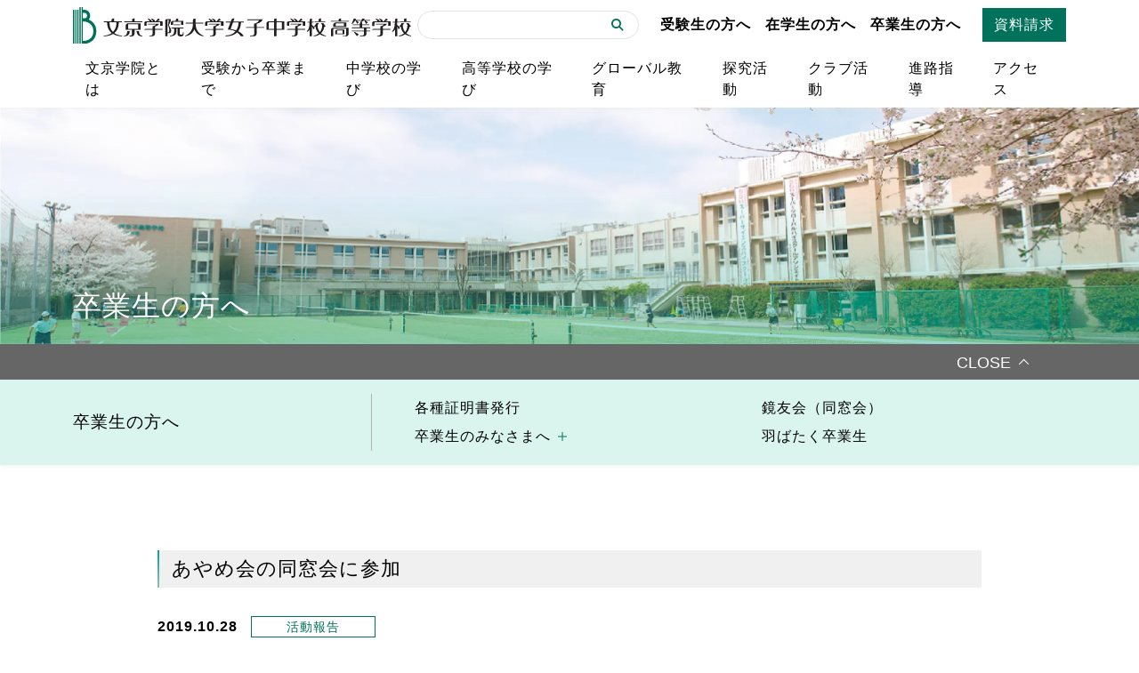

--- FILE ---
content_type: text/html; charset=UTF-8
request_url: https://www.hs.bgu.ac.jp/graduate_news/post_21/
body_size: 8529
content:
<!DOCTYPE html>
<html lang="ja">
<head>
<!-- Google tag (gtag.js) -->
<script async src="https://www.googletagmanager.com/gtag/js?id=G-2X8PQG4JY2"></script>
<script> window.dataLayer = window.dataLayer || []; function gtag(){dataLayer.push(arguments);} gtag('js', new Date()); gtag('config', 'G-2X8PQG4JY2'); </script>

	<meta charset="UTF-8">
	<meta name="viewport" content="width=device-width, initial-scale=1, shrink-to-fit=no">
	<link rel="profile" href="http://gmpg.org/xfn/11">
	<title>あやめ会の同窓会に参加 | 文京学院大学女子中学校 高等学校（東京都） | 英語・理数教育、クラブ活動に実績</title>
<meta name='robots' content='max-image-preview:large' />
	<style>img:is([sizes="auto" i], [sizes^="auto," i]) { contain-intrinsic-size: 3000px 1500px }</style>
	<link rel='dns-prefetch' href='//use.fontawesome.com' />
<link rel="alternate" type="application/rss+xml" title="文京学院大学女子中学校 高等学校（東京都） | 英語・理数教育、クラブ活動に実績 &raquo; フィード" href="https://www.hs.bgu.ac.jp/feed/" />
<link rel="alternate" type="application/rss+xml" title="文京学院大学女子中学校 高等学校（東京都） | 英語・理数教育、クラブ活動に実績 &raquo; コメントフィード" href="https://www.hs.bgu.ac.jp/comments/feed/" />

<!-- SEO SIMPLE PACK 3.6.2 -->
<meta name="description" content="2019年9月15日（日） 文京学院大学　本郷キャンパス　｢メセナ｣ &nbsp; 　あやめ会（短大経営学科・女子大含む　経営学部同窓会）の同窓会に出席し、 『文京』にちなんだクイズ等で盛り上がりました。 大学各学部同窓会との交流を楽しみま">
<link rel="canonical" href="https://www.hs.bgu.ac.jp/graduate_news/post_21/">
<meta property="og:locale" content="ja_JP">
<meta property="og:type" content="article">
<meta property="og:image" content="https://www.hs.bgu.ac.jp/bgu_sys/wp-content/uploads/2023/09/ogp.png">
<meta property="og:title" content="あやめ会の同窓会に参加 | 文京学院大学女子中学校 高等学校（東京都） | 英語・理数教育、クラブ活動に実績">
<meta property="og:description" content="2019年9月15日（日） 文京学院大学　本郷キャンパス　｢メセナ｣ &nbsp; 　あやめ会（短大経営学科・女子大含む　経営学部同窓会）の同窓会に出席し、 『文京』にちなんだクイズ等で盛り上がりました。 大学各学部同窓会との交流を楽しみま">
<meta property="og:url" content="https://www.hs.bgu.ac.jp/graduate_news/post_21/">
<meta property="og:site_name" content="文京学院大学女子中学校 高等学校（東京都） | 英語・理数教育、クラブ活動に実績">
<meta name="twitter:card" content="summary_large_image">
<!-- / SEO SIMPLE PACK -->

<script>
window._wpemojiSettings = {"baseUrl":"https:\/\/s.w.org\/images\/core\/emoji\/16.0.1\/72x72\/","ext":".png","svgUrl":"https:\/\/s.w.org\/images\/core\/emoji\/16.0.1\/svg\/","svgExt":".svg","source":{"concatemoji":"https:\/\/www.hs.bgu.ac.jp\/bgu_sys\/wp-includes\/js\/wp-emoji-release.min.js?ver=6.8.3"}};
/*! This file is auto-generated */
!function(s,n){var o,i,e;function c(e){try{var t={supportTests:e,timestamp:(new Date).valueOf()};sessionStorage.setItem(o,JSON.stringify(t))}catch(e){}}function p(e,t,n){e.clearRect(0,0,e.canvas.width,e.canvas.height),e.fillText(t,0,0);var t=new Uint32Array(e.getImageData(0,0,e.canvas.width,e.canvas.height).data),a=(e.clearRect(0,0,e.canvas.width,e.canvas.height),e.fillText(n,0,0),new Uint32Array(e.getImageData(0,0,e.canvas.width,e.canvas.height).data));return t.every(function(e,t){return e===a[t]})}function u(e,t){e.clearRect(0,0,e.canvas.width,e.canvas.height),e.fillText(t,0,0);for(var n=e.getImageData(16,16,1,1),a=0;a<n.data.length;a++)if(0!==n.data[a])return!1;return!0}function f(e,t,n,a){switch(t){case"flag":return n(e,"\ud83c\udff3\ufe0f\u200d\u26a7\ufe0f","\ud83c\udff3\ufe0f\u200b\u26a7\ufe0f")?!1:!n(e,"\ud83c\udde8\ud83c\uddf6","\ud83c\udde8\u200b\ud83c\uddf6")&&!n(e,"\ud83c\udff4\udb40\udc67\udb40\udc62\udb40\udc65\udb40\udc6e\udb40\udc67\udb40\udc7f","\ud83c\udff4\u200b\udb40\udc67\u200b\udb40\udc62\u200b\udb40\udc65\u200b\udb40\udc6e\u200b\udb40\udc67\u200b\udb40\udc7f");case"emoji":return!a(e,"\ud83e\udedf")}return!1}function g(e,t,n,a){var r="undefined"!=typeof WorkerGlobalScope&&self instanceof WorkerGlobalScope?new OffscreenCanvas(300,150):s.createElement("canvas"),o=r.getContext("2d",{willReadFrequently:!0}),i=(o.textBaseline="top",o.font="600 32px Arial",{});return e.forEach(function(e){i[e]=t(o,e,n,a)}),i}function t(e){var t=s.createElement("script");t.src=e,t.defer=!0,s.head.appendChild(t)}"undefined"!=typeof Promise&&(o="wpEmojiSettingsSupports",i=["flag","emoji"],n.supports={everything:!0,everythingExceptFlag:!0},e=new Promise(function(e){s.addEventListener("DOMContentLoaded",e,{once:!0})}),new Promise(function(t){var n=function(){try{var e=JSON.parse(sessionStorage.getItem(o));if("object"==typeof e&&"number"==typeof e.timestamp&&(new Date).valueOf()<e.timestamp+604800&&"object"==typeof e.supportTests)return e.supportTests}catch(e){}return null}();if(!n){if("undefined"!=typeof Worker&&"undefined"!=typeof OffscreenCanvas&&"undefined"!=typeof URL&&URL.createObjectURL&&"undefined"!=typeof Blob)try{var e="postMessage("+g.toString()+"("+[JSON.stringify(i),f.toString(),p.toString(),u.toString()].join(",")+"));",a=new Blob([e],{type:"text/javascript"}),r=new Worker(URL.createObjectURL(a),{name:"wpTestEmojiSupports"});return void(r.onmessage=function(e){c(n=e.data),r.terminate(),t(n)})}catch(e){}c(n=g(i,f,p,u))}t(n)}).then(function(e){for(var t in e)n.supports[t]=e[t],n.supports.everything=n.supports.everything&&n.supports[t],"flag"!==t&&(n.supports.everythingExceptFlag=n.supports.everythingExceptFlag&&n.supports[t]);n.supports.everythingExceptFlag=n.supports.everythingExceptFlag&&!n.supports.flag,n.DOMReady=!1,n.readyCallback=function(){n.DOMReady=!0}}).then(function(){return e}).then(function(){var e;n.supports.everything||(n.readyCallback(),(e=n.source||{}).concatemoji?t(e.concatemoji):e.wpemoji&&e.twemoji&&(t(e.twemoji),t(e.wpemoji)))}))}((window,document),window._wpemojiSettings);
</script>
<style id='wp-emoji-styles-inline-css'>

	img.wp-smiley, img.emoji {
		display: inline !important;
		border: none !important;
		box-shadow: none !important;
		height: 1em !important;
		width: 1em !important;
		margin: 0 0.07em !important;
		vertical-align: -0.1em !important;
		background: none !important;
		padding: 0 !important;
	}
</style>
<link rel='stylesheet' id='wp-block-library-css' href='https://www.hs.bgu.ac.jp/bgu_sys/wp-includes/css/dist/block-library/style.min.css?ver=6.8.3' media='all' />
<style id='classic-theme-styles-inline-css'>
/*! This file is auto-generated */
.wp-block-button__link{color:#fff;background-color:#32373c;border-radius:9999px;box-shadow:none;text-decoration:none;padding:calc(.667em + 2px) calc(1.333em + 2px);font-size:1.125em}.wp-block-file__button{background:#32373c;color:#fff;text-decoration:none}
</style>
<style id='safe-svg-svg-icon-style-inline-css'>
.safe-svg-cover{text-align:center}.safe-svg-cover .safe-svg-inside{display:inline-block;max-width:100%}.safe-svg-cover svg{fill:currentColor;height:100%;max-height:100%;max-width:100%;width:100%}

</style>
<style id='global-styles-inline-css'>
:root{--wp--preset--aspect-ratio--square: 1;--wp--preset--aspect-ratio--4-3: 4/3;--wp--preset--aspect-ratio--3-4: 3/4;--wp--preset--aspect-ratio--3-2: 3/2;--wp--preset--aspect-ratio--2-3: 2/3;--wp--preset--aspect-ratio--16-9: 16/9;--wp--preset--aspect-ratio--9-16: 9/16;--wp--preset--color--black: #000000;--wp--preset--color--cyan-bluish-gray: #abb8c3;--wp--preset--color--white: #fff;--wp--preset--color--pale-pink: #f78da7;--wp--preset--color--vivid-red: #cf2e2e;--wp--preset--color--luminous-vivid-orange: #ff6900;--wp--preset--color--luminous-vivid-amber: #fcb900;--wp--preset--color--light-green-cyan: #7bdcb5;--wp--preset--color--vivid-green-cyan: #00d084;--wp--preset--color--pale-cyan-blue: #8ed1fc;--wp--preset--color--vivid-cyan-blue: #0693e3;--wp--preset--color--vivid-purple: #9b51e0;--wp--preset--color--blue: #0d6efd;--wp--preset--color--indigo: #6610f2;--wp--preset--color--purple: #5533ff;--wp--preset--color--pink: #d63384;--wp--preset--color--red: #dc3545;--wp--preset--color--orange: #fd7e14;--wp--preset--color--yellow: #ffc107;--wp--preset--color--green: #198754;--wp--preset--color--teal: #20c997;--wp--preset--color--cyan: #0dcaf0;--wp--preset--color--gray: #6c757d;--wp--preset--color--gray-dark: #343a40;--wp--preset--gradient--vivid-cyan-blue-to-vivid-purple: linear-gradient(135deg,rgba(6,147,227,1) 0%,rgb(155,81,224) 100%);--wp--preset--gradient--light-green-cyan-to-vivid-green-cyan: linear-gradient(135deg,rgb(122,220,180) 0%,rgb(0,208,130) 100%);--wp--preset--gradient--luminous-vivid-amber-to-luminous-vivid-orange: linear-gradient(135deg,rgba(252,185,0,1) 0%,rgba(255,105,0,1) 100%);--wp--preset--gradient--luminous-vivid-orange-to-vivid-red: linear-gradient(135deg,rgba(255,105,0,1) 0%,rgb(207,46,46) 100%);--wp--preset--gradient--very-light-gray-to-cyan-bluish-gray: linear-gradient(135deg,rgb(238,238,238) 0%,rgb(169,184,195) 100%);--wp--preset--gradient--cool-to-warm-spectrum: linear-gradient(135deg,rgb(74,234,220) 0%,rgb(151,120,209) 20%,rgb(207,42,186) 40%,rgb(238,44,130) 60%,rgb(251,105,98) 80%,rgb(254,248,76) 100%);--wp--preset--gradient--blush-light-purple: linear-gradient(135deg,rgb(255,206,236) 0%,rgb(152,150,240) 100%);--wp--preset--gradient--blush-bordeaux: linear-gradient(135deg,rgb(254,205,165) 0%,rgb(254,45,45) 50%,rgb(107,0,62) 100%);--wp--preset--gradient--luminous-dusk: linear-gradient(135deg,rgb(255,203,112) 0%,rgb(199,81,192) 50%,rgb(65,88,208) 100%);--wp--preset--gradient--pale-ocean: linear-gradient(135deg,rgb(255,245,203) 0%,rgb(182,227,212) 50%,rgb(51,167,181) 100%);--wp--preset--gradient--electric-grass: linear-gradient(135deg,rgb(202,248,128) 0%,rgb(113,206,126) 100%);--wp--preset--gradient--midnight: linear-gradient(135deg,rgb(2,3,129) 0%,rgb(40,116,252) 100%);--wp--preset--font-size--small: 13px;--wp--preset--font-size--medium: 20px;--wp--preset--font-size--large: 36px;--wp--preset--font-size--x-large: 42px;--wp--preset--spacing--20: 0.44rem;--wp--preset--spacing--30: 0.67rem;--wp--preset--spacing--40: 1rem;--wp--preset--spacing--50: 1.5rem;--wp--preset--spacing--60: 2.25rem;--wp--preset--spacing--70: 3.38rem;--wp--preset--spacing--80: 5.06rem;--wp--preset--shadow--natural: 6px 6px 9px rgba(0, 0, 0, 0.2);--wp--preset--shadow--deep: 12px 12px 50px rgba(0, 0, 0, 0.4);--wp--preset--shadow--sharp: 6px 6px 0px rgba(0, 0, 0, 0.2);--wp--preset--shadow--outlined: 6px 6px 0px -3px rgba(255, 255, 255, 1), 6px 6px rgba(0, 0, 0, 1);--wp--preset--shadow--crisp: 6px 6px 0px rgba(0, 0, 0, 1);}:where(.is-layout-flex){gap: 0.5em;}:where(.is-layout-grid){gap: 0.5em;}body .is-layout-flex{display: flex;}.is-layout-flex{flex-wrap: wrap;align-items: center;}.is-layout-flex > :is(*, div){margin: 0;}body .is-layout-grid{display: grid;}.is-layout-grid > :is(*, div){margin: 0;}:where(.wp-block-columns.is-layout-flex){gap: 2em;}:where(.wp-block-columns.is-layout-grid){gap: 2em;}:where(.wp-block-post-template.is-layout-flex){gap: 1.25em;}:where(.wp-block-post-template.is-layout-grid){gap: 1.25em;}.has-black-color{color: var(--wp--preset--color--black) !important;}.has-cyan-bluish-gray-color{color: var(--wp--preset--color--cyan-bluish-gray) !important;}.has-white-color{color: var(--wp--preset--color--white) !important;}.has-pale-pink-color{color: var(--wp--preset--color--pale-pink) !important;}.has-vivid-red-color{color: var(--wp--preset--color--vivid-red) !important;}.has-luminous-vivid-orange-color{color: var(--wp--preset--color--luminous-vivid-orange) !important;}.has-luminous-vivid-amber-color{color: var(--wp--preset--color--luminous-vivid-amber) !important;}.has-light-green-cyan-color{color: var(--wp--preset--color--light-green-cyan) !important;}.has-vivid-green-cyan-color{color: var(--wp--preset--color--vivid-green-cyan) !important;}.has-pale-cyan-blue-color{color: var(--wp--preset--color--pale-cyan-blue) !important;}.has-vivid-cyan-blue-color{color: var(--wp--preset--color--vivid-cyan-blue) !important;}.has-vivid-purple-color{color: var(--wp--preset--color--vivid-purple) !important;}.has-black-background-color{background-color: var(--wp--preset--color--black) !important;}.has-cyan-bluish-gray-background-color{background-color: var(--wp--preset--color--cyan-bluish-gray) !important;}.has-white-background-color{background-color: var(--wp--preset--color--white) !important;}.has-pale-pink-background-color{background-color: var(--wp--preset--color--pale-pink) !important;}.has-vivid-red-background-color{background-color: var(--wp--preset--color--vivid-red) !important;}.has-luminous-vivid-orange-background-color{background-color: var(--wp--preset--color--luminous-vivid-orange) !important;}.has-luminous-vivid-amber-background-color{background-color: var(--wp--preset--color--luminous-vivid-amber) !important;}.has-light-green-cyan-background-color{background-color: var(--wp--preset--color--light-green-cyan) !important;}.has-vivid-green-cyan-background-color{background-color: var(--wp--preset--color--vivid-green-cyan) !important;}.has-pale-cyan-blue-background-color{background-color: var(--wp--preset--color--pale-cyan-blue) !important;}.has-vivid-cyan-blue-background-color{background-color: var(--wp--preset--color--vivid-cyan-blue) !important;}.has-vivid-purple-background-color{background-color: var(--wp--preset--color--vivid-purple) !important;}.has-black-border-color{border-color: var(--wp--preset--color--black) !important;}.has-cyan-bluish-gray-border-color{border-color: var(--wp--preset--color--cyan-bluish-gray) !important;}.has-white-border-color{border-color: var(--wp--preset--color--white) !important;}.has-pale-pink-border-color{border-color: var(--wp--preset--color--pale-pink) !important;}.has-vivid-red-border-color{border-color: var(--wp--preset--color--vivid-red) !important;}.has-luminous-vivid-orange-border-color{border-color: var(--wp--preset--color--luminous-vivid-orange) !important;}.has-luminous-vivid-amber-border-color{border-color: var(--wp--preset--color--luminous-vivid-amber) !important;}.has-light-green-cyan-border-color{border-color: var(--wp--preset--color--light-green-cyan) !important;}.has-vivid-green-cyan-border-color{border-color: var(--wp--preset--color--vivid-green-cyan) !important;}.has-pale-cyan-blue-border-color{border-color: var(--wp--preset--color--pale-cyan-blue) !important;}.has-vivid-cyan-blue-border-color{border-color: var(--wp--preset--color--vivid-cyan-blue) !important;}.has-vivid-purple-border-color{border-color: var(--wp--preset--color--vivid-purple) !important;}.has-vivid-cyan-blue-to-vivid-purple-gradient-background{background: var(--wp--preset--gradient--vivid-cyan-blue-to-vivid-purple) !important;}.has-light-green-cyan-to-vivid-green-cyan-gradient-background{background: var(--wp--preset--gradient--light-green-cyan-to-vivid-green-cyan) !important;}.has-luminous-vivid-amber-to-luminous-vivid-orange-gradient-background{background: var(--wp--preset--gradient--luminous-vivid-amber-to-luminous-vivid-orange) !important;}.has-luminous-vivid-orange-to-vivid-red-gradient-background{background: var(--wp--preset--gradient--luminous-vivid-orange-to-vivid-red) !important;}.has-very-light-gray-to-cyan-bluish-gray-gradient-background{background: var(--wp--preset--gradient--very-light-gray-to-cyan-bluish-gray) !important;}.has-cool-to-warm-spectrum-gradient-background{background: var(--wp--preset--gradient--cool-to-warm-spectrum) !important;}.has-blush-light-purple-gradient-background{background: var(--wp--preset--gradient--blush-light-purple) !important;}.has-blush-bordeaux-gradient-background{background: var(--wp--preset--gradient--blush-bordeaux) !important;}.has-luminous-dusk-gradient-background{background: var(--wp--preset--gradient--luminous-dusk) !important;}.has-pale-ocean-gradient-background{background: var(--wp--preset--gradient--pale-ocean) !important;}.has-electric-grass-gradient-background{background: var(--wp--preset--gradient--electric-grass) !important;}.has-midnight-gradient-background{background: var(--wp--preset--gradient--midnight) !important;}.has-small-font-size{font-size: var(--wp--preset--font-size--small) !important;}.has-medium-font-size{font-size: var(--wp--preset--font-size--medium) !important;}.has-large-font-size{font-size: var(--wp--preset--font-size--large) !important;}.has-x-large-font-size{font-size: var(--wp--preset--font-size--x-large) !important;}
:where(.wp-block-post-template.is-layout-flex){gap: 1.25em;}:where(.wp-block-post-template.is-layout-grid){gap: 1.25em;}
:where(.wp-block-columns.is-layout-flex){gap: 2em;}:where(.wp-block-columns.is-layout-grid){gap: 2em;}
:root :where(.wp-block-pullquote){font-size: 1.5em;line-height: 1.6;}
</style>
<link rel='stylesheet' id='child-understrap-styles-css' href='https://www.hs.bgu.ac.jp/bgu_sys/wp-content/themes/understrap-child-main/css/child-theme.min.css?ver=1.2.0.1695966826' media='all' />
<link rel='stylesheet' id='fontawesome-style-css' href='https://use.fontawesome.com/releases/v6.4.0/css/all.css?ver=6.8.3' media='all' />
<link rel='stylesheet' id='swiper-style-css' href='https://www.hs.bgu.ac.jp/bgu_sys/wp-content/themes/understrap-child-main/css/swiper-bundle.min.css?ver=6.8.3' media='all' />
<link rel='stylesheet' id='common-style-css' href='https://www.hs.bgu.ac.jp/bgu_sys/wp-content/themes/understrap-child-main/css/common.css?ver=6.8.3' media='all' />
<link rel='stylesheet' id='wp-add-custom-css-css' href='https://www.hs.bgu.ac.jp?display_custom_css=css&#038;ver=6.8.3' media='all' />
<script src="https://www.hs.bgu.ac.jp/bgu_sys/wp-includes/js/jquery/jquery.min.js?ver=3.7.1" id="jquery-core-js"></script>
<script src="https://www.hs.bgu.ac.jp/bgu_sys/wp-includes/js/jquery/jquery-migrate.min.js?ver=3.4.1" id="jquery-migrate-js"></script>
<link rel="https://api.w.org/" href="https://www.hs.bgu.ac.jp/wp-json/" /><link rel="alternate" title="JSON" type="application/json" href="https://www.hs.bgu.ac.jp/wp-json/wp/v2/graduate_news/5207" /><link rel="EditURI" type="application/rsd+xml" title="RSD" href="https://www.hs.bgu.ac.jp/bgu_sys/xmlrpc.php?rsd" />
<meta name="generator" content="WordPress 6.8.3" />
<link rel='shortlink' href='https://www.hs.bgu.ac.jp/?p=5207' />
<link rel="alternate" title="oEmbed (JSON)" type="application/json+oembed" href="https://www.hs.bgu.ac.jp/wp-json/oembed/1.0/embed?url=https%3A%2F%2Fwww.hs.bgu.ac.jp%2Fgraduate_news%2Fpost_21%2F" />
<link rel="alternate" title="oEmbed (XML)" type="text/xml+oembed" href="https://www.hs.bgu.ac.jp/wp-json/oembed/1.0/embed?url=https%3A%2F%2Fwww.hs.bgu.ac.jp%2Fgraduate_news%2Fpost_21%2F&#038;format=xml" />
		<script type="text/javascript">
				(function(c,l,a,r,i,t,y){
					c[a]=c[a]||function(){(c[a].q=c[a].q||[]).push(arguments)};t=l.createElement(r);t.async=1;
					t.src="https://www.clarity.ms/tag/"+i+"?ref=wordpress";y=l.getElementsByTagName(r)[0];y.parentNode.insertBefore(t,y);
				})(window, document, "clarity", "script", "qyqbeuss7i");
		</script>
		<meta name="mobile-web-app-capable" content="yes">
<meta name="apple-mobile-web-app-capable" content="yes">
<meta name="apple-mobile-web-app-title" content="文京学院大学女子中学校 高等学校（東京都） | 英語・理数教育、クラブ活動に実績 - ">
<noscript><style>.lazyload[data-src]{display:none !important;}</style></noscript><style>.lazyload{background-image:none !important;}.lazyload:before{background-image:none !important;}</style><style>.wp-block-gallery.is-cropped .blocks-gallery-item picture{height:100%;width:100%;}</style></head>

<body class="wp-singular graduate_news-template-default single single-graduate_news postid-5207 wp-embed-responsive wp-theme-understrap wp-child-theme-understrap-child-main understrap-has-sidebar" itemscope itemtype="http://schema.org/WebSite">
<div id="mv_wrap">
  <header id="header">
    		<nav class="navbar navbar-expand-lg" id="global_nav">
			<div class="container">
				<div id="hd_sp">
					<a class="navbar-brand" href="https://www.hs.bgu.ac.jp/"><img src="[data-uri]" alt="文京学院大学女子中学校高等学校" class="img-fluid lazyload" data-src="https://www.hs.bgu.ac.jp/bgu_sys/wp-content/uploads/2023/09/logo.svg" decoding="async"><noscript><img src="https://www.hs.bgu.ac.jp/bgu_sys/wp-content/uploads/2023/09/logo.svg" alt="文京学院大学女子中学校高等学校" class="img-fluid" data-eio="l"></noscript></a>
					<button class="navbar-toggler" type="button" data-bs-toggle="collapse" data-bs-target="#navbarNav" aria-controls="navbarNav" aria-expanded="false" aria-label="Toggle navigation">
						<span class="navbar-toggler-icon"></span>
					</button>
				</div>
				<div class="collapse navbar-collapse" id="navbarNav">
					<ul class="navbar-nav">
						<li class="nav-item">
							<a class="nav-link" href="https://www.hs.bgu.ac.jp/about/">文京学院とは</a>
						</li>
						<li class="nav-item">
							<a class="nav-link" href="https://www.hs.bgu.ac.jp/process/">受験から卒業まで</a>
						</li>
						<li class="nav-item">
							<a class="nav-link" href="https://www.hs.bgu.ac.jp/jhs_learn/">中学校の学び</a>
						</li>
						<li class="nav-item">
							<a class="nav-link" href="https://www.hs.bgu.ac.jp/hs_learn/">高等学校の学び</a>
						</li>
						<li class="nav-item">
							<a class="nav-link" href="https://www.hs.bgu.ac.jp/bgs/">グローバル教育</a>
						</li>
						<li class="nav-item">
							<a class="nav-link" href="https://www.hs.bgu.ac.jp/ssh/">探究活動</a>
						</li>
						<li class="nav-item">
							<a class="nav-link" href="https://www.hs.bgu.ac.jp/club/">クラブ活動</a>
						</li>
						<li class="nav-item">
							<a class="nav-link" href="https://www.hs.bgu.ac.jp/learn/">進路指導</a>
						</li>
						<li class="nav-item">
							<a class="nav-link" href="https://www.hs.bgu.ac.jp/about/access/">アクセス</a>
						</li>
					</ul>
					<ul id="target_menu">
						<li id="hd_search">
							<form role="search" class="search-form" method="get" action="https://www.hs.bgu.ac.jp/" >
  <div class="input-group">
    <input type="text" class="form-control" placeholder="" name="s">
    <button class="btn" type="submit"><i class="fas fa-search"></i></button>
  </div>
</form>
						</li>
						<li id="target_list">
							<ul>
								<li><a href="https://www.hs.bgu.ac.jp/examinee/" class="nav-link">受験生の方へ</a></li>
								<li><a href="https://www.hs.bgu.ac.jp/student/" class="nav-link">在学生の方へ</a></li>
								<li><a href="https://www.hs.bgu.ac.jp/graduate/" class="nav-link">卒業生の方へ</a></li>
							</ul>
						</li>
						<li id="document_request"><a href="https://www.hs.bgu.ac.jp/request_information/" class="btn">資料請求</a></li>
					</ul>
				</div>
			</div>
		</nav>
  </header>
	<div id="page_hd" class="graduate">
		<div class="container">
			<h1 id="ttl_hd">卒業生の方へ</h1>
		</div>
	</div>
<div id="local_nav">
  <nav class="navbar">
    <div class="container">
      <button type="button" class="navbar-toggler" data-bs-toggle="collapse" data-bs-target="#navbarNavDropdown" aria-controls="navbarNavDropdown" aria-expanded="true" aria-label="navbarNavDropdown"> <span class="navbar-toggler-icon"></span> </button>
      <div class="navbar-collapse collapse show" id="navbarNavDropdown">
        <div class="local_menu">
          <div class="local_ttl">
            卒業生の方へ          </div>
          <div class="local_list">
            <ul class="navbar-nav">
              <li class="nav-item"><a class="nav-link" href="https://www.hs.bgu.ac.jp/graduate/">
                各種証明書発行                </a></li>
              <li class="nav-item dropdown"> <a href="#" class="nav-link dropdown-toggle" role="button" data-bs-toggle="dropdown" aria-expanded="false">卒業生のみなさまへ</a>
                <ul class="dropdown-menu">
                  <li><a class="dropdown-item" href="https://www.hs.bgu.ac.jp/graduate_news/">卒業生のみなさまへ全記事一覧 </a></li>
                                    <li><a class="dropdown-item" href="https://www.hs.bgu.ac.jp/grad_cat/information/">
                    インフォメーション                    </a></li>
                                    <li><a class="dropdown-item" href="https://www.hs.bgu.ac.jp/grad_cat/class-information/">
                    クラス会情報                    </a></li>
                                    <li><a class="dropdown-item" href="https://www.hs.bgu.ac.jp/grad_cat/report/">
                    活動報告                    </a></li>
                                  </ul>
              </li>
                          </ul>
            <ul class="navbar-nav">
              <li class="nav-item"><a class="nav-link" href="https://www.hs.bgu.ac.jp/graduate/reunion/">鏡友会（同窓会）</a></li><li class="nav-item"><a class="nav-link" href="https://www.hs.bgu.ac.jp/graduate/flutters/">羽ばたく卒業生</a></li>            </ul>
          </div>
        </div>
      </div>
    </div>
  </nav>
</div>
<ul id="pickup_menu">
  <li><a class="m_examinee" href="https://www.hs.bgu.ac.jp/examinee/top/"><span class="i_examinee">受験生特設ページ</span></a></li>
  <li><a class="m_request" href="https://www.hs.bgu.ac.jp/request_information/"><span class="i_request">資料請求</span></a></li>
</ul></div>
<ul id="pickup_menu">
  <li><a class="m_examinee" href="https://www.hs.bgu.ac.jp/examinee/top/"><span class="i_examinee">受験生特設ページ</span></a></li>
  <li><a class="m_request" href="https://www.hs.bgu.ac.jp/request_information/"><span class="i_request">資料請求</span></a></li>
</ul><main id="main">
  <div class="section">
		<div class="container">
			<div class="row">
				<div class="col-xl-10 offset-xl-1">
					<div class="post_detail">
            
<article class="clearfix post-5207 graduate_news type-graduate_news status-publish hentry grad_cat-report" id="post-5207">
						<h3>あやめ会の同窓会に参加</h3>
						<div class="article">
							<div class="article_date">2019.10.28</div>
							<div class="article_cat"><a href="https://www.hs.bgu.ac.jp/grad_cat/report/" >活動報告</a></div>
						</div>

		<p>
2019年9月15日（日）</p>
<p>
文京学院大学　本郷キャンパス　｢メセナ｣</p>
<p>
&nbsp;</p>
<p>
　あやめ会（短大経営学科・女子大含む　経営学部同窓会）の同窓会に出席し、</p>
<p>
『文京』にちなんだクイズ等で盛り上がりました。</p>
<p>
大学各学部同窓会との交流を楽しみました。</p>
<p>
&nbsp;</p>

</article><!-- #post-5207 -->
						<a href="https://www.hs.bgu.ac.jp/graduate_news/" class="btn btn_back">卒業生のみなさまへ一覧に戻る</a>
					</div>
				</div>
			</div>
		</div>
	</div>
</main>
<footer id="footer">
  <div class="container">
    <div class="row">
      <div class="col-12 col-md-6">
        <div id="ft_logo"> <img src="[data-uri]" alt="文京学院大学女子中学校高等学校" class="img-fluid lazyload" data-src="https://www.hs.bgu.ac.jp/bgu_sys/wp-content/uploads/2023/09/logo.svg" decoding="async"><noscript><img src="
https://www.hs.bgu.ac.jp/bgu_sys/wp-content/uploads/2023/09/logo.svg" alt="文京学院大学女子中学校高等学校" class="img-fluid" data-eio="l"></noscript>
          <p>〒113-8667　東京都文京区本駒込6-18-3</p>
        </div>
      </div>
      <div class="col-12 col-md-6">
        <ul id="ft_blank">
          <li><a href="https://www.hs.bgu.ac.jp/adoption/" target="_blank">教職員採用</a></li>
          <li><a href="https://www.bgu.ac.jp/corporation/" target="_blank" class="external_link">学校法人文京学院<span class="icon_external"></span></a></li>
        </ul>
        <ul id="ft_sns">
          <li><a href="https://twitter.com/BunkyoGakuinGH" target="_blank"><picture><source   type="image/webp" data-srcset="https://www.hs.bgu.ac.jp/bgu_sys/wp-content/themes/understrap-child-main/img/icon_x.png.webp"><img src="[data-uri]" alt="Twitter" class="img-fluid lazyload" data-eio="p" data-src="https://www.hs.bgu.ac.jp/bgu_sys/wp-content/themes/understrap-child-main/img/icon_x.png" decoding="async" width="73" height="73" data-eio-rwidth="73" data-eio-rheight="73"></picture><noscript><img src="https://www.hs.bgu.ac.jp/bgu_sys/wp-content/themes/understrap-child-main/img/icon_x.png" alt="Twitter" class="img-fluid" data-eio="l"></noscript></a></li>
          <li><a href="https://www.instagram.com/bunkyo_girls/" target="_blank"><img src="[data-uri]" alt="Instagram" class="img-fluid lazyload" data-src="https://www.hs.bgu.ac.jp/bgu_sys/wp-content/uploads/2023/09/icon_instagram.svg" decoding="async"><noscript><img src="https://www.hs.bgu.ac.jp/bgu_sys/wp-content/uploads/2023/09/icon_instagram.svg" alt="Instagram" class="img-fluid" data-eio="l"></noscript></a></li>
          <li><a href="https://lin.ee/a8CVsol" target="_blank"><img src="[data-uri]" alt="Instagram" class="img-fluid lazyload" data-src="https://www.hs.bgu.ac.jp/bgu_sys/wp-content/themes/understrap-child-main/img/icon_line.webp" decoding="async" width="51" height="51" data-eio-rwidth="51" data-eio-rheight="51"><noscript><img src="https://www.hs.bgu.ac.jp/bgu_sys/wp-content/themes/understrap-child-main/img/icon_line.webp" alt="Instagram" class="img-fluid" data-eio="l"></noscript></a></li>
          <li><a href="https://www.youtube.com/channel/UCHEq3wI4r6YBv4tzt_fTv4w?view_as=subscriber" target="_blank"><img src="[data-uri]" alt="YouTube" class="img-fluid lazyload" data-src="https://www.hs.bgu.ac.jp/bgu_sys/wp-content/uploads/2023/09/icon_youtube.svg" decoding="async"><noscript><img src="https://www.hs.bgu.ac.jp/bgu_sys/wp-content/uploads/2023/09/icon_youtube.svg" alt="YouTube" class="img-fluid" data-eio="l"></noscript></a></li>
        </ul>
      </div>
    </div>
    <ul id="ft_link">
      <li><a href="https://www.hs.bgu.ac.jp/sitemap/">サイトマップ</a></li>
      <li><a href="mailto:jrgaku@bgu.ac.jp">メールでのお問合せ</a></li>
      <li><a href="https://www.hs.bgu.ac.jp/privacy/">個人情報保護方針</a></li>
      <li><a href="https://www.hs.bgu.ac.jp/terms/">ご利用規約</a></li>
    </ul>
  </div>
  <div id="copyright"> <small>Copyright &copy; <span id="current-year"></span> Bunkyo Gakuin University Girls Junior &amp; Senior High School all rights reserved.</small> </div>
  <a href="#" id="page_top"><i class="fa-solid fa-angle-up"></i></a></footer>
<script type="speculationrules">
{"prefetch":[{"source":"document","where":{"and":[{"href_matches":"\/*"},{"not":{"href_matches":["\/bgu_sys\/wp-*.php","\/bgu_sys\/wp-admin\/*","\/bgu_sys\/wp-content\/uploads\/*","\/bgu_sys\/wp-content\/*","\/bgu_sys\/wp-content\/plugins\/*","\/bgu_sys\/wp-content\/themes\/understrap-child-main\/*","\/bgu_sys\/wp-content\/themes\/understrap\/*","\/*\\?(.+)"]}},{"not":{"selector_matches":"a[rel~=\"nofollow\"]"}},{"not":{"selector_matches":".no-prefetch, .no-prefetch a"}}]},"eagerness":"conservative"}]}
</script>
<script id="eio-lazy-load-js-before">
var eio_lazy_vars = {"exactdn_domain":"","skip_autoscale":0,"threshold":0,"use_dpr":1};
</script>
<script src="https://www.hs.bgu.ac.jp/bgu_sys/wp-content/plugins/ewww-image-optimizer/includes/lazysizes.min.js?ver=820" id="eio-lazy-load-js" async data-wp-strategy="async"></script>
<script src="https://www.hs.bgu.ac.jp/bgu_sys/wp-content/themes/understrap-child-main/js/child-theme.min.js?ver=1.2.0.1695966827" id="child-understrap-scripts-js"></script>
<script src="https://www.hs.bgu.ac.jp/bgu_sys/wp-content/themes/understrap-child-main/js/common.js?ver=1.2.0.1695966827" id="common-script-js"></script>
<script src="https://www.hs.bgu.ac.jp/bgu_sys/wp-content/themes/understrap-child-main/js/swiper-bundle.min.js?ver=1.2.0.1695966827" id="swiper-script-js"></script>

  <script async src="https://s.yimg.jp/images/listing/tool/cv/ytag.js"></script>
<script>
window.yjDataLayer = window.yjDataLayer || [];
function ytag() { yjDataLayer.push(arguments); }
ytag({
type:"yss_retargeting",
config: {
yahoo_ss_retargeting_id: "1001124582",
yahoo_sstag_custom_params: {
}
}
});
</script>
</body></html>
<!-- Dynamic page generated in 1.123 seconds. -->
<!-- Cached page generated by WP-Super-Cache on 2025-11-27 18:00:33 -->

<!-- super cache -->

--- FILE ---
content_type: text/css
request_url: https://www.hs.bgu.ac.jp/bgu_sys/wp-content/themes/understrap-child-main/css/common.css?ver=6.8.3
body_size: 7856
content:
@charset "utf-8";
/* CSS Document */

html,body{ overflow-x: hidden;}
html{ scroll-behavior: auto !important;}
body{
	font-family: -apple-system, BlinkMacSystemFont, Roboto, "Segoe UI", "Helvetica Neue", HelveticaNeue, YuGothic, "Yu Gothic Medium", "Yu Gothic", Verdana, Meiryo, sans-serif;
  -webkit-font-feature-settings: "palt";
  font-feature-settings: "palt";
  letter-spacing: 1px;
  color: #000 !important;
  position: relative;
}
body.nav_fixed {
  position: fixed;
  width: 100%;
  height: 100%;
  overflow: hidden;
}
*:focus{ box-shadow: none !important;}
.form-control{border-color: #e4e4e4;}
.form-control:focus{ border-color: #00725b;}
a{ color: #00725b;}
a:hover{ color: #22a58b;}
ul,ol{ padding-left: 1.5rem;}
ol > li > ol{ padding-left: 0;}
ol > li > ol > li{
	list-style-type: none;
  counter-increment: cnt;
}
ol > li > ol > li::before {
  content: counter(cnt)"）";
}
hr{background-color: #cacaca;}
#main ul li,
#main ol li{ margin-bottom: 0.75rem;}
#main ul li:last-child,
#main ol li:last-child{ margin-bottom: 0;}

.mt-image-none{max-width: 690px;}
/*================================
Header
================================*/
#header{
  width: 100%;
	position: absolute;
	top: 0;
  z-index: 100;
	background-color: #fff;
	box-shadow: 0 1px 4px rgba(228, 228, 228, 0.5);
}
.navbar{ padding: 0;}
.navbar-brand{
	padding: .5rem 0;
	display: block;
}
#global_nav .navbar-nav .nav-link{ color: #000;}
#global_nav .navbar-nav .nav-link:hover{ color: #00725b;}
#target_menu{
	list-style: none;
	padding: 0;
	margin: 0;
}
#hd_search .input-group{ position: relative;}
#hd_search .input-group input{
	border-radius: 50px;
	padding: .2rem 2.5rem .2rem 1rem;
}
#hd_search .input-group .btn{
	padding: .2rem 1rem;
	position: absolute;
	top: 0;
	right: 0;
	z-index: 3;
}
#hd_search .input-group .btn i{
	color: #00725b;
	font-size: .85rem;
}
#target_menu #target_list ul{
	display: flex;
	padding: 0;
	margin: 0;
	list-style: none;
}
#target_menu #target_list ul li .nav-link{
	font-weight: bold;
	padding: .5rem;
}
@media (min-width: 1400px){
	#global_nav .navbar-nav .nav-link{
		padding-right: 1.25rem !important;
		padding-left: 1.25rem !important;
	}
}
@media (min-width: 1200px) and (max-width: 1399px){
	#global_nav .navbar-nav .nav-link{
		padding-right: .9rem !important;
		padding-left: .9rem !important;
	}
}
@media (min-width: 1200px){
	#mv_wrap{ padding-top: 96.5px;}
	.navbar-brand{ width: 380px;}
	#target_menu #hd_search{ margin-right: 1rem;}
	#target_menu li#document_request .btn{ margin-left: 1rem;}
}
@media (min-width: 992px) and (max-width: 1199px){
	#mv_wrap{ padding-top: 87.5px;}
	#global_nav .navbar-nav .nav-link{
		color: #000;
		font-size: .95rem;
		padding-right: .4rem !important;
		padding-left: .4rem !important;
	}
	#hd_search .input-group input{ max-width: 190px;}
	#target_menu #target_list ul li .nav-link,
	#target_menu li#document_request .btn{ font-size: .9rem;}
	#target_menu #hd_search{ margin-right: .5rem;}
	#target_menu li#document_request .btn{ margin-left: .5rem;}
}
@media (min-width: 992px){
	#global_nav .container{
		position: relative;
		display: block;
	}
	#global_nav .navbar .navbar-collapse{ justify-content: center;}
	#target_menu{
		position: absolute;
		top: .5rem;
		right: .75rem;
		display: flex;
		align-items: center;
		justify-content: flex-end;
	}
	#target_menu #target_list ul li .nav-link{ color: #000;}
	#target_menu #target_list ul li .nav-link:hover{ color: #00725b;}
	#target_menu li#document_request .btn{
		color: #fff;
		background-color: #00725b;
		border-radius: 0;
		max-width: 145px;
	}
}
@media (min-width: 768px) and (max-width: 1199px){
	.navbar-brand{ width: 300px;}
}
@media (max-width: 991px){
	#mv_wrap{ padding-top: 65px;}
	#hd_sp{
		width: 100%;
		height: 65px;
		display: flex;
		align-items: center;
		justify-content: space-between;
	}
	#global_nav > .container{
		max-width: 100%;
		padding: 0;
	}
	.navbar-brand{
		padding-left: .75rem;
		margin-right: 0;
	}
	#global_nav .navbar-toggler{
		position: relative;
		border: none;
	}
	#global_nav .navbar-toggler::before{
		content: 'MENU';
		display: inline-block;
		font-size: .8rem;
		color: #00725b;
		position: absolute;
		left: 50%;
		-webkit-transform: translateX(-50%);
		transform: translateX(-50%);
		bottom: -5px;
	}
	#global_nav .navbar-toggler-icon{
		position: relative;
		top: -10px;
		background-color: #00725b;
		width: 30px;
		height: 1px;
		transition: background 10ms 300ms ease;
	}
	#global_nav .navbar-toggler-icon::before,
	#global_nav .navbar-toggler-icon::after {
		content: '';
		transition: top 300ms 350ms ease, transform 300ms 50ms ease;
		position: absolute;
		left: 0;
		background-color: #00725b;
		width: 30px;
		height: 1px;
	}
	#global_nav .navbar-toggler-icon::before{ top: -6px;}
	#global_nav .navbar-toggler-icon::after{ top: 6px;}
	#global_nav .navbar-toggler[aria-expanded="true"] .navbar-toggler-icon{ background: transparent;}
	#global_nav .navbar-toggler[aria-expanded="true"] .navbar-toggler-icon::before,
	#global_nav .navbar-toggler[aria-expanded="true"] .navbar-toggler-icon::after {
		transition: top 300ms 50ms ease, transform 300ms 350ms ease;
		top: 0;
	}
	#global_nav .navbar-toggler[aria-expanded="true"] .navbar-toggler-icon::before{ transform: rotate(20deg);}
	#global_nav .navbar-toggler[aria-expanded="true"] .navbar-toggler-icon::after{ transform: rotate(-20deg);}
	#global_nav .navbar-collapse{
		background: linear-gradient(to top, #01a498 0%, #87c3ab 100%);
		padding-bottom: 1rem;
		height: 100vh;
    min-height: 100%;
	}
	#global_nav .navbar-nav .nav-item{ border-bottom: #fff 1px solid;}
	#global_nav .navbar-nav .nav-link{
		color: #fff;
		padding: .5rem;
	}
	#global_nav .navbar-nav .nav-link:hover{ color: #fff;}
	#hd_search{ padding: 1rem;}
	#hd_search .input-group{
		max-width: 400px;
		margin: 0 auto;
	}
	#target_menu #target_list ul{ justify-content: center;}
	#target_menu #target_list ul li a,
	#target_menu #target_list ul li a:hover{ color: #fff;}
	#target_menu li#document_request{ display: none;}
}
@media (max-width: 767px){
	.navbar-brand{ width: 260px;}
	#target_menu #target_list ul li a{ font-size: .85rem;}
}

/*固定
================================*/
#header.fixed{ position: fixed;}

/*================================
追従サイドメニュー
================================*/
#pickup_menu{
	position: fixed;
	margin-bottom: 0;
	list-style: none;
	padding: 0;
	transition: .3s;
	opacity: 0;
	z-index: 100;
}
#pickup_menu.is-show{ opacity: 1;}
#pickup_menu li a{
	color: #fff;
	font-weight: bold;
	display: block;
	text-align: center;
	height: 100%;
	text-decoration: none;
}
#pickup_menu li a span::after{
	content: '';
	display: inline-block;
	position: absolute;
	background-repeat: no-repeat;
	background-size: contain;
}
#pickup_menu li a span.i_examinee::after{ background-image: url("../img/icon_examinee.svg");}
#pickup_menu li a span.i_request::after{ background-image: url("../img/icon_request.svg");}

@media (min-width: 768px) {
	#pickup_menu{
		top: 20%;
		right: 0;
		width: 50px;
		transform: translateX(100%);
	}
	#pickup_menu.is-show{ transform: translateX(0);}
	#pickup_menu li{ height: 195px;}
	#pickup_menu li:not(:last-child){ margin-bottom: 8px;}
	#pickup_menu li a{
		position: relative;
		padding: 10px 0 15px;
		transition: .3s;
	}
	#pickup_menu li a span{
		-ms-writing-mode: tb-rl;
		writing-mode: vertical-rl;
		position: relative;
		top: 50%;
		left: 50%;
		-webkit-transform: translateX(-50%) translateY(-50%);
		transform: translateX(-50%) translateY(-50%);
		display: block;
		padding-top: 30px;
	}
	#pickup_menu li a span::after{
		top: 0;
		left: 50%;
		-webkit-transform: translateX(-50%);
		transform: translateX(-50%);
		width: 24px;
		height: 24px;
		background-position: center bottom;
	}
	#pickup_menu li a.m_examinee{ background: linear-gradient(to top, rgba(138, 196, 171, .9) 0%, rgba(1, 164, 152, .9) 100%);}
	#pickup_menu li a.m_request{ background: linear-gradient(to top, rgba(255, 202, 169, .9) 0%, rgba(255, 169, 179, .9) 100%);}
	#pickup_menu li a:hover{ text-decoration: none;}
	#pickup_menu li a.m_examinee:hover{ background: linear-gradient(to top, rgba(138, 196, 171, 1) 0%, rgba(1, 164, 152, 1) 100%);}
	#pickup_menu li a.m_request:hover{ background: linear-gradient(to top, rgba(255, 202, 169, 1) 0%, rgba(255, 169, 179, 1) 100%);}
	
}
@media (max-width: 767px) {
	#pickup_menu{
		bottom: 0;
		width: 100%;
		display: flex;
		transform: translateY(100%);
	}
	#pickup_menu.is-show{ transform: translateY(0);}

	#pickup_menu li{ width: 50%;}
	#pickup_menu li a{
		padding: .5rem;
		font-size: .85rem;
	}
	#pickup_menu li a span{
		position: relative;
		padding-left: 22px;
	}
	#pickup_menu li a span::after{
		top: 50%;
		left: 0;
		-webkit-transform: translateY(-50%);
		transform: translateY(-50%);
		width: 16px;
		height: 16px;
		background-position: center;
	}
	#pickup_menu li a.m_examinee{ background: linear-gradient(to left, rgba(138, 196, 171, 1) 0%, rgba(1, 164, 152, 1) 100%);}
	#pickup_menu li a.m_request{ background: linear-gradient(to left, rgba(255, 202, 169, 1) 0%, rgba(255, 169, 179, 1) 100%);}
}

/*================================
共通パーツ
================================*/
/*ページヘッダー
================================*/
#page_hd{
	position: relative;
	background-repeat: no-repeat;
	background-size: cover;
	display: flex;
	align-items: flex-end;
	z-index: 0;
}
#page_hd::before{
	content: '';
	display: block;
	width: 100%;
	height: 100%;
	position: absolute;
	top: 0;
	left: 0;
	background: linear-gradient(to top, rgba(1, 164, 152, .4) 0%,rgba(1, 164, 152, 0) 60%, rgba(1, 164, 152, 0) 100%);
}
#ttl_hd{
	position: relative;
	color: #fff;
	font-weight: normal;
	margin-bottom: 1.5rem;
	z-index: 2;
}
/*とは*/
#page_hd.about{
	background-image:url("../img/about/mv.jpg");
	background-position: center;
}
/*受験から卒業*/
#page_hd.process{
	background-image:url("../img/process/mv.jpg");
	background-position: center;
}
/*中学*/
#page_hd.jhs{
	background-image:url("../img/jhs/mv.jpg");
	background-position: center;
}
/*高校*/
#page_hd.hs{
	background-image:url("../img/hs/mv.jpg");
	background-position: center top;
}
/*グローバル*/
#page_hd.bgs{
	background-image:url("../img/bgs/mv.jpg");
	background-position: center;
}
/*探究活動*/
#page_hd.ssh{
	background-image:url("../img/ssh/mv.jpg");
	background-position: center;
} 
/*クラブ活動*/
#page_hd.club{
	background-image:url("../img/club/mv2.jpg");
	background-position: center;
}
/*進路指導*/
#page_hd.career{
	background-image:url("../img/career/mv.jpg");
	background-position: right -120px top;
}
/*受験生*/
#page_hd.examinee{
	background-image:url("../img/examinee/mv.jpg");
	background-position: center;
}
/*在学生*/
#page_hd.student{
	background-image:url("../img/student/mv.jpg");
	background-position: center;
}
/*卒業生*/
#page_hd.graduate{
	background-image:url("../img/graduate/mv.jpg");
	background-position: left center;
}
/*サイト*/
#page_hd.site{
	background-image:url("../img/site/mv.jpg");
	background-position: left center;
}
/*NEWS*/
#page_hd.news{
	background-image:url("../img/news/mv.jpg");
	background-position: left bottom;
}


@media (min-width: 768px){
	#page_hd{ height: 290px;}
	#ttl_hd{ font-size: 2rem;}
}
@media (max-width: 767px){
	#page_hd{ height: 165px;}
	#ttl_hd{ font-size: 1.5rem;}
}

/*メニュー
================================*/
#menu_nav{ margin-bottom: 5rem;}
#menu_nav .navbar-nav{
	width: 100%;
	display: flex;
	justify-content: center;
	background-color: #f0f0f0;
}
#menu_nav .navbar-nav{
  flex-direction: inherit;
  flex-wrap: wrap;
}
#menu_nav .navbar-nav .nav-item{
  position: relative;
  margin-bottom: 0;
}
#menu_nav .navbar-nav .nav-item:not(:last-child)::before{
	content: '';
	display: inline-block;
	width: 1px;
	height: 20px;
	background-color: #cacaca;
	position: absolute;
	top: 50%;
	-webkit-transform: translateY(-50%);
	transform: translateY(-50%);
	right: 0;
}
#menu_nav .navbar-nav .nav-link{
	color: #000;
	padding: 1rem;
}
#menu_nav .navbar-nav .nav-link:hover{ color: #00725b;}
@media (max-width: 767px){
	#menu_nav{ display: none;}
}

/*タイトル
================================*/
body:not(.home) h2{
	position: relative;
	font-size: calc(1.375rem + .6vw);
	padding-left: 15px;
	margin-bottom: 2rem;
}
body:not(.home) h2:not(:first-of-type){
  margin-top: 3rem;
}
body:not(.home) h2::before{
	content: '';
	display: block;
	position: absolute;
	top: 0;
	bottom: 0;
	left: 0;
	width: 5px;
	background: linear-gradient(to top, rgba(138, 196, 171, 1) 0%, rgba(1, 164, 152, 1) 100%);
}
body:not(.home) h3,
body:not(.home) h4,
body:not(.home) h5,
body:not(.home) h6{ 
  margin-bottom: 1rem;
}
body:not(.home) h3{
  margin-top: 2rem;
}
body:not(.home) h4,
body:not(.home) h5,
body:not(.home) h6{ 
  margin-top: 1.5rem;
}
body:not(.home) h3,
body:not(.home) h4{ font-size: calc(1.2rem + 0.3vw);}
body:not(.home) h3{
	position: relative;
	padding: .5rem 1rem;
	background-color: #f0f0f0;
}
body:not(.home) h3::before{
	content: '';
	display: block;
	position: absolute;
	top: 0;
	bottom: 0;
	left: 0;
	width: 2px;
	background: linear-gradient(to top, rgba(138, 196, 171, 1) 0%, rgba(1, 164, 152, 1) 100%);
}
body:not(.home) h4{
	position: relative;
	padding-bottom: .5rem;
}
body:not(.home) h4::before{
	content: '';
	display: block;
	position: absolute;
	left: 0;
	bottom: 0;
	width: 100%;
	height: 1px;
	background: linear-gradient(to top, rgba(138, 196, 171, 1) 0%, rgba(1, 164, 152, 1) 100%);
}
body:not(.home) h5,
body:not(.home) h6{
	font-size: calc(1rem + 0.3vw);
	font-weight: bold;
}
body:not(.home) h5{ color: #00725b;}
@media (min-width: 1200px){
	body:not(.home) h2{ font-size: 1.6rem;}
	body:not(.home) h3,
	body:not(.home) h4{ font-size: 1.4rem;}
	body:not(.home) h5,
	body:not(.home) h6{ font-size: 1.2rem;}
}

/*flower*/
.ttl_flower{
	background-color: transparent !important;
	border-bottom: #cacaca 1px solid;
	padding-left: 35px !important;
}
.ttl_flower::after{
	content: '';
	display: block;
	position: absolute;
	top: 8px;
	left: 3px;
	width: 25px;
	height: 25px;
	background-image: url("../img/icon_flower.svg");
	background-repeat: no-repeat;
	background-size: contain;
	background-position: left center;
}
.ttl_flower::before{ display: none !important;}

/*pickup*/
.ttl_pickup{
	color: #fff;
	background: linear-gradient(to right, #01a498 0%, #8ac4ab 100%);
	padding: .5rem 1rem;
}
.ttl_pickup::before{ display: none;}

/*lock*/
.ttl_lock{
	position: relative;
	background-color: transparent;
	border-bottom: #cacaca 1px solid;
	padding: .5rem 1rem .5rem 35px;
	font-size: calc(1.2rem + 0.3vw);
	font-weight: normal !important;
}
.ttl_lock::after{
	content: '';
	display: block;
	position: absolute;
	top: 8px;
	left: 5px;
	width: 25px;
	height: 25px;
	background-image: url("../img/icon_lock.svg");
	background-repeat: no-repeat;
	background-size: contain;
	background-position: left center;
}
@media (min-width: 1200px){
	.ttl_lock{ font-size: 1.4rem !important;}
}

/*ボタン
================================*/
.btn_pdf,
.btn_word,
.btn_excel,
.btn_mail{
	position: relative;
	max-width: 300px;
	display: block;
	border-radius: 0;
	border: #cacaca 1px solid;
	padding: 1rem;
	margin-bottom: 1rem;
}
.btn_pdf::before,
.btn_word::before,
.btn_excel::before,
.btn_mail::before{
	content: '';
	display: inline-block;
	width: 30px;
	height: 30px;
	position: absolute;
	top: 50%;
	-webkit-transform: translateY(-50%);
	transform: translateY(-50%);
	left: 1rem;
	background-repeat: no-repeat;
	background-size: contain;
	background-position: center;
}
.btn_pdf::before{ background-image: url("../img/icon_pdf.svg");}
.btn_word::before{ background-image: url("../img/icon_word.svg");}
.btn_excel::before{ background-image: url("../img/icon_excel.svg");}
.btn_mail::before{ background-image: url("../img/icon_mail.svg");}
.btn_pdf::after,
.btn_word::after,
.btn_excel::after{
	content: '';
	display: inline-block;
	width: 20px;
	height: 20px;
	position: absolute;
	top: 50%;
	-webkit-transform: translateY(-50%);
	transform: translateY(-50%);
	right: 1rem;
	background-image: url("../img/icon_download.svg");
	background-repeat: no-repeat;
	background-size: contain;
	background-position: center;
}
.btn_mail::after{
	content: "\f178";
	font-family: "Font Awesome 6 Free";
	font-weight: 900;
	position: absolute;
	top: 50%;
	-webkit-transform: translateY(-50%);
	transform: translateY(-50%);
	right: 1.2rem;
	color: #00725b;
}
.btn_pdf:hover,
.btn_word:hover,
.btn_excel:hover,
.btn_mail:hover{
	color: #fff;
	background-color: #00725b;
	border-color: #00725b;
}
.btn_mail:hover::before{ background-image: url("../img/icon_mail_o.svg");}
.btn_pdf:hover::after,
.btn_word:hover::after,
.btn_excel:hover::after{ background-image: url("../img/icon_download_o.svg");}
.btn_mail:hover::after{ color: #fff;}

/*ボタングループ
================================*/
.btn_school{
	width: 100%;
	background-color: #f0f0f0;
	margin-bottom: 2rem;
}
.btn_school .btn{
	font-size: 1.1rem;
	padding: 1rem;
}
.btn_school .btn .school_en{
	color: #979797;
	font-size: .8rem;
	display: block;
}
.btn_school .btn_hs.active{
	color: #fff;
	background-color: #00725b;
}
.btn_school .btn_hs.active .school_en{ color: #fff;}
.btn_school .btn_jhs.active{
	color: #fff;
	background-color: #fca7ab;
}
.btn_school .btn_jhs.active .school_en{ color: #fff;}
.btn_school .btn:hover{
	color: #fff;
	background-color: #cacaca;
}
.btn_school .btn:hover .school_en{
	color: #fff;
	transition: color 0.15s ease-in-out, background-color 0.15s ease-in-out, border-color 0.15s ease-in-out, box-shadow 0.15s ease-in-out;
}

/*テーブル
================================*/
/*中学01*/
.jhs_table01{ margin-bottom: 1rem;}
.jhs_table01 table{
	border-color: #cacaca;
	margin-bottom: 0;
} 
.jhs_table01 table thead th{
	color: #fff;
	background-color: #fca7ab;
	text-align:center;
}
.jhs_table01 table thead th:not(:last-child){ border-right: #fff 1px solid;}
.jhs_table01 table tbody:first-child{	border-top: #cacaca 1px solid;}
.jhs_table01 table tbody th:not(:last-child),
.jhs_table01 table tbody td:not(:last-child){ border-right: #cacaca 1px solid;}
.jhs_table01 table tbody td[rowspan="2"],
.jhs_table01 table tbody td[rowspan="3"]{ border-left: #cacaca 1px solid;}
.jhs_table01 table tbody td p:last-child,
.jhs_table01 table tbody td ul:last-child{ margin-bottom: 0;}

/*中学02*/
.jhs_table02{ margin-bottom: 1rem;}
.jhs_table02 table{
	border-color: #cacaca;
	margin-bottom: 0;
} 
.jhs_table02 table thead th{
	color: #fff;
	background-color: #fca7ab;
	text-align:center;
}
.jhs_table02 table thead th:not(:last-child){ border-right: #fff 1px solid;}
.jhs_table02 table tbody:first-child{	border-top: #cacaca 1px solid;}
.jhs_table02 table tbody th:not(:last-child),
.jhs_table02 table tbody td:not(:last-child){ border-right: #cacaca 1px solid;}
.jhs_table02 table tbody td[rowspan="2"],
.jhs_table02 table tbody td[rowspan="3"]{ border-left: #cacaca 1px solid;}
.jhs_table02 table tbody th{ background-color: #f0f0f0;}
.jhs_table02 table tbody td p:last-child,
.jhs_table02 table tbody td ul:last-child{ margin-bottom: 0;}

/*高校01*/
.hs_table01{ margin-bottom: 1rem;}
.hs_table01 table{
	border-color: #cacaca;
	margin-bottom: 0;
} 
.hs_table01 table thead th{
	color: #fff;
	background-color: #00725b;
	text-align:center;
}
.hs_table01 table thead th:not(:last-child){ border-right: #fff 1px solid;}
.hs_table01 table tbody:first-child{	border-top: #cacaca 1px solid;}
.hs_table01 table tbody th:not(:last-child),
.hs_table01 table tbody td:not(:last-child){ border-right: #cacaca 1px solid;}
.hs_table01 table tbody td[rowspan="2"],
.hs_table01 table tbody td[rowspan="3"]{ border-left: #cacaca 1px solid;}
.hs_table01 table tbody td p:last-child,
.hs_table01 table tbody td ul:last-child{ margin-bottom: 0;}

/*高校02*/
.hs_table02{ margin-bottom: 1rem;}
.hs_table02 table{
	border-color: #cacaca;
	margin-bottom: 0;
} 
.hs_table02 table thead th{
	color: #fff;
	background-color: #00725b;
	text-align:center;
}
.hs_table02 table thead th:not(:last-child){ border-right: #fff 1px solid;}
.hs_table02 table tbody:first-child{	border-top: #cacaca 1px solid;}
.hs_table02 table tbody th:not(:last-child),
.hs_table02 table tbody td:not(:last-child){ border-right: #cacaca 1px solid;}
.hs_table02 table tbody td[rowspan="2"],
.hs_table02 table tbody td[rowspan="3"]{ border-left: #cacaca 1px solid;}
.hs_table02 table tbody th{ background-color: #f0f0f0;}
.hs_table02 table tbody td p:last-child,
.hs_table02 table tbody td ul:last-child{ margin-bottom: 0;}

@media (min-width: 768px){
	.table > :not(caption) > * > * { padding: .75rem;}
}
@media (max-width: 767px){
	.table > :not(caption) > * > * { padding: .35rem;}
	.jhs_table01,
	.jhs_table02,
	.hs_table01,
	.hs_table02{ font-size: .8rem;} 
}

/*枠組み
================================*/
/*グレー枠*/
.gry_frame{
	border: #cacaca 1px solid;
	margin-bottom: 1rem;
}
.gry_frame ul:last-child,
.gry_frame p:last-child{ margin-bottom: 0;}
.gry_frame .frame_ttl{
	color: #000 !important;
	font-size: calc(.9rem + 0.3vw);
	margin-top: 0;
	margin-bottom: .5rem;
}

/*グラデ枠*/
.grd_frame{
	background: linear-gradient(to right, #01a498 0%, #90be80 100%);
	padding: 1px;
	margin-bottom: 1rem;
}
.grd_frame .grd_txt{ background-color: #fff;}
.grd_frame .grd_txt .frame_ttl{
	color: #000 !important;
	font-size: calc(.9rem + 0.3vw);
	font-weight: bold;
	margin-bottom: .5rem;
  margin-top: 0;
}
.grd_frame .grd_txt p:last-child{ margin-bottom: 0;}

/*背景枠*/
.bg_frame{
	background: linear-gradient(to right, rgba(1, 164, 152, .2) 0%, rgba(144, 190, 128, .2) 100%);
	margin-bottom: 1rem;
}
.bg_frame .frame_ttl{
	color: #000 !important;
	margin-bottom: .5rem;
  margin-top: 0;
}
.bg_frame p:last-child{ margin-bottom: 0;}

@media (min-width: 1200px){
	.gry_frame_ttl{ font-size: 1.1rem;}
	.grd_frame .grd_txt .frame_ttl{ font-size: 1.1rem;} 
}
@media (min-width: 768px){
	.gry_frame,
	.grd_frame .grd_txt,
	.bg_frame{ padding: 1.25rem;}
}
@media (max-width: 767px){
	.gry_frame,
	.grd_frame .grd_txt,
	.bg_frame{ padding: 1rem;}
}

/*Teacher's Message
================================*/
.ttl_msg{
	position: relative;
	background-color: transparent;
	border-bottom: #cacaca 1px solid;
	padding: .5rem 1rem .5rem 40px;
	font-size: calc(1.2rem + 0.3vw) !important;
	font-weight: normal !important;
}
.ttl_msg::after{
	content: '';
	display: block;
	position: absolute;
	top: 10px;
	left: 5px;
	width: 25px;
	height: 25px;
	background-image: url("../img/icon_msg.svg");
	background-repeat: no-repeat;
	background-size: contain;
	background-position: left center;
}
.teacher_photo img{ width: 150px;}
.teacher_photo p{
	font-size: .85rem;
	margin-top: .25rem;
}
.marker_msg{
	background: linear-gradient(transparent 60%, rgba(255, 159, 170, .5) 0%);
	display: inline;
	padding: 0 2px;
	font-weight: bold;
}
@media (min-width: 768px){
	.teacher_msg{ display: flex;}
	.teacher_photo{ margin-left: 3rem;}

}
@media (max-width: 767px){
	.teacher_photo{
		text-align: center;
		margin-left: auto;
		margin-right: auto;
	}
}


/*================================
Main
================================*/

@media (min-width: 768px){
	.section{ padding: 4rem 0;}
	.sub_section{ margin-top: 3rem;}
}
@media (max-width: 767px){
	.section{ padding: 3rem 0;}
	.sub_section{ margin-top: 2rem;}
}

/*Background
================================*/
.bg_blu{background-color: #eff2f4;}

/*Slider
================================*/
/*dot*/
.swiper-pagination-bullet{
	width: 9px;
	height: 9px;
	border: #808080 1px solid;
	background-color: transparent;
}
.swiper-pagination-bullet-active{
	background-color: #00725b;
	border: #00725b 1px solid;
}

/*================================
投稿
================================*/
/*タイトル
================================*/
.postbox:not(:last-child){ margin-bottom: 3rem;}
.postbox .post_ttl{
	font-size: calc(1.325rem + 0.9vw);
	position: relative;
	font-weight: normal;
	padding: 0;
	background-color: transparent;
	margin-bottom: 2rem;
}
.postbox .post_ttl::before{
	content: '';
	display: inline-block;
	position: absolute;
	top: auto;
	left: 0;
	bottom: -1rem;
	width: 40px;
	height: 2px;
	background: linear-gradient(to right, #01a498 0%, #87c3ab 100%);
}
@media (min-width: 1200px){
	.postbox .post_ttl{ font-size: 2rem !important;}
}

/*一覧
================================*/
.post_list{
	position: relative;
	border-top: #e4e4e4 1px solid;
}
.post_list .article{
	display: flex;
	border-bottom: #e4e4e4 1px solid;
	padding: 1rem 0;
}
.post_list .article_date{
	font-weight: bold;
	margin-right: 15px;
}
.post_list .article_cat{
	color: #00725b;
	border: #00725b 1px solid;
	padding: 2px 10px;
	font-size: .85rem;
	min-width: 170px;
	height: 25px;
	line-height: 19px;
	text-align: center;
}
.post_list .article_cat a{
  text-decoration: none;
}
.post_list .article_ttl a{
	color: #000;
	text-decoration: none;
}
.post_list .post_link{
	color: #808080;
	text-decoration: none;
}
.post_list .post_link i{
	color: #00725b;
	margin-left: 10px;
}
.post_list .article_ttl a:hover,
.post_list .post_link:hover{
	color: #00725b;
}

@media (min-width: 768px){
	.post_list .article{ align-items: flex-start;}
	.post_list .article_cat{ margin-right: 20px;}
	.post_list .post_link{
		position: absolute;
		top: -60px;
		right: 0;
	}
	.post_list .article_ttl{ flex: 1;}
}
@media (max-width: 767px){
	.post_list{ text-align: center;}
	.post_list .article{
		align-items: center;
		text-align: left;
		flex-wrap: wrap;
	}
	.post_list .post_link{
		display: inline-block;
		margin-top: 2rem;
	}
	.post_list .article_ttl{
		display: block;
		width: 100%;
		margin-top: .5rem;
	}
}

/*ページネーション*/
#page_nav{
	display: flex;
	justify-content: center;
	align-items: center;
	margin-top: 3rem;
}
.pagination .page-link{
	border: none;
	background-color: transparent;
	font-weight: bold;
}
.pagination .page-link:hover{ color: #000 !important;}
.pagination .page-item:not(.prev):not(.next):not(.active) .page-link{ color: #b1b1b1;}
.pagination .page-item{margin-bottom: 0!important;}
.pagination .page-item.prev,
.pagination .page-item.next{
	display: flex;
	align-items: center;
}
.pagination .page-item.prev{ margin-right: 1rem;}
.pagination .page-item.next{ margin-left: 1rem;}
.pagination .page-item.prev .page-link,
.pagination .page-item.next .page-link{
	color: #00725b;
	padding: 0;
	width: 30px;
	height: 30px;
	display: flex;
	justify-content: center;
	align-items: center;
	border: #00725b 1px solid;
	border-radius: 50%;
}
.pagination .page-item.prev .page-link i,
.pagination .page-item.next .page-link i{
  font-size: .8rem;
  transform: translateY(2px);
}
.pagination .page-item.prev:hover .page-link,
.pagination .page-item.next:hover .page-link{
	background-color: #00725b;
}
.pagination .page-item.prev:hover .page-link i,
.pagination .page-item.next:hover .page-link i{
	color: #fff;
}
.pagination .page-item.active .page-link{
	color: #00725b;
	background-color: transparent;
}

/*詳細
================================*/
.post_detail .article{
	display: flex;
	margin-top: 2rem;
	margin-bottom: 2rem;
}
.post_detail .article_date{
	font-weight: bold;
	margin-right: 15px;
}
.post_detail .article_cat{
	color: #00725b;
	border: #00725b 1px solid;
	padding: 2px 10px;
	font-size: .85rem;
	min-width: 140px;
	height: 24px;
	text-align: center;
}
.post_detail .article_cat a{
  text-decoration: none;
}
.post_detail img{ margin-bottom: 1.5rem;}

/*スコアボード*/
.score_wrap{ margin: 3rem 0;}
.score_ttl{
	text-align: center;
	font-weight: bold;
	margin-bottom: 1rem;
}
.scoreboard{
	position: relative;
	display: flex;
	justify-content: center;
	align-items: center;
	gap: 0 60px;
	margin-bottom: 10px;
}
.scoreboard::before{
	content: '';
	display: inline-block;
	width: 1px;
	height: 50px;
	background-color: #cacaca;
	position: absolute;
	top: 50%;
	left: 50%;
	-webkit-transform: translateY(-50%) translateX(-50%);
	transform: translateY(-50%) translateX(-50%);
}
.scoreboard_side{
	width: 50%;
	display: flex;
	align-items: center;
	gap: 0 30px;
	padding: .25rem 0;
	margin: .5rem 0;
}
.scoreboard_side-left{
	justify-content: flex-end;
}
.scoreboard_side-right{ justify-content: flex-start;}
.scoreboard_text{ font-size: 1.1rem;}
.scoreboard_score{
	font-size: 1.5rem;
	font-weight: bold;
}

/*戻るボタン*/
.btn_back{
	position: relative;
	max-width: 350px;
	display: block;
	border-radius: 0;
	color: #fff;
	background-color: #00725b;
	border: #00725b 1px solid!important;
	padding: 1rem 3rem;
	margin: 2rem auto 0;
}
.btn_back::before{
	content: '';
	display: inline-block;
	width: 28px;
	height: 28px;
	background-color: #fff;
	border: #00725b 1px solid;
	border-radius: 50%;
	position: absolute;
	top: 50%;
	-webkit-transform: translateY(-50%);
	transform: translateY(-50%);
	left: 1.2rem;
}
.btn_back::after{
	content: "\f177";
	font-family: "Font Awesome 6 Free";
	font-size: .75rem;
	font-weight: 900;
	position: absolute;
	top: 50%;
	-webkit-transform: translateY(-50%);
	transform: translateY(-50%);
	left: 1.7rem;
	color: #00725b;
}
.btn_back:hover{
	color: #00725b;
	background-color: #fff;
}
/*================================
ローカルメニュー
================================*/
#local_nav{
	z-index: 99;
	box-shadow: 0 1px 4px rgba(228, 228, 228, 0.5);
}
#local_nav .navbar{
	background-color: #daf4ee;
}
#local_nav .container{
	justify-content: flex-end;
}
/*#local_nav .navbar-collapse{
	position: relative;
}*/

#local_nav .navbar-toggler{
	height: 40px;
	display: block;
	text-align: center;
	z-index: 10;
}
#local_nav .navbar-toggler::before{
	content: '';
	display: block;
	position: absolute;
	top: 0;
	left: 0;
	width: 100%;
	height: 40px;
	z-index: 0;
	transition: none;
}
#local_nav .navbar-toggler-icon{
	position: relative;
	width: auto;
	height: auto;
}
#local_nav .navbar-toggler-icon::before{
	position: absolute;
	top: 50%;
	-webkit-transform: translateY(-50%);
	transform: translateY(-50%);
	right: 20px;
	font-size: .9rem;
	text-align: right;
}
#local_nav .navbar-toggler-icon::after{
	content: '';
	width: 8px;
	height: 8px;
	transform-origin: 25% 65%;
	position: absolute;
	top: -6px;
	right: 0;
	margin: auto;
}
#local_nav .navbar-toggler[aria-expanded="false"]::before{ background-color: #f0f0f0;}
#local_nav .navbar-toggler[aria-expanded="false"] .navbar-toggler-icon::before{
	content: 'MENU';
	color: #00725b;
  font-size: 1.125rem;
}
#local_nav .navbar-toggler[aria-expanded="false"] .navbar-toggler-icon::after{
	border-left: 1px solid #00725b;
	border-bottom: 1px solid #00725b;
	transform: scale(1) rotate(-45deg);
}
#local_nav .navbar-toggler[aria-expanded="true"]::before{ background-color: #666;}
#local_nav .navbar-toggler[aria-expanded="true"] .navbar-toggler-icon::before{
	content: 'CLOSE';
	color: #fff;
  font-size: 1.125rem;
}
#local_nav .navbar-toggler[aria-expanded="true"] .navbar-toggler-icon::after{
	border-left: 1px solid #fff;
	border-bottom: 1px solid #fff;
	transform: scale(1, -1) rotate(-45deg);
}
#local_nav .collapse:not(.show){ display: block;}

/*#local_nav .collapsing{
	-webkit-transition: none;
	transition: none;
  display: none;
}*/
#local_nav .nav-link{
	color: #000;
	display: inline-block;
	padding-top: .25rem;
	padding-bottom: .25rem;
}
#local_nav .nav-link:hover{ color: #00725b;}
#local_nav .dropdown-menu{
	background-color: transparent;
	border: none;
	padding-top: 0;
	margin-top: 0;
}
#local_nav .dropdown-toggle{
	position: relative;
}
#local_nav .dropdown-toggle::before,
#local_nav .dropdown-toggle::after {
	content: '';
	display: inline-block;
	width: 10px;
	height: 1px;
	background-color: #00725b;
	position: absolute;
	right: -18px;
	top: 50%;
	transform: translateY(-50%);
	transition: opacity .5s;
}
#local_nav .dropdown-toggle::after{
	transform: translateY(-50%) rotate(90deg);
	transition: transform .5s;
	border:none;
}
#local_nav .dropdown-toggle.show{ color: #00725b;}
#local_nav .dropdown-toggle.show::before{ opacity: 0;}
#local_nav .dropdown-toggle.show::after { transform: translateY(-50%) rotate(180deg);}

#local_nav .dropdown-menu a{
	position: relative;
	font-size: .85rem;
	padding: .1rem 1rem;
}
#local_nav .dropdown-menu a:hover{ background-color: transparent;}
#local_nav .dropdown-menu a::after{
	content: '';
	display: inline-block;
	width: 8px;
	height: 1px;
	background-color: #00a79b;
	position: absolute;
	top: 50%;
	-webkit-transform: translateY(-50%);
	transform: translateY(-50%);
	left: 0;
}
@media(min-width:768px) {
	#local_nav .navbar-toggler{
		width: 100%;
		max-width: 85px;
	}
	#local_nav .collapse:not(.show) .local_menu{ display: none;}
	#local_nav .local_menu{
		display: flex;
		align-items: center;
		padding: 1rem 0;
	}
	#local_nav .local_ttl{
		width: 30%;
		font-size: 1.2rem;
	}
	#local_nav .local_list{
		display: flex;
		border-left: #b1b1b1 1px solid;
		flex: 1;
	}
	#local_nav .local_list .navbar-nav{
		padding-left: 3rem;
		width: 50%;
	}
}
@media(max-width:767px) {
	#local_nav .container{ max-width: 100%;}
	#local_nav .navbar-toggler-icon::before{ display: none;}
	#local_nav .collapse:not(.show) .local_ttl{ color: #00725b;}
	#local_nav .collapse:not(.show) .local_list{ display: none;}
	#local_nav .local_list{ padding: 1rem 0;}
	#local_nav .local_ttl{
		position: absolute;
		top: 8px;
		color: #fff;
		z-index: 10;
	}
}

/*ローカルナビ固定
================================*/
#local_nav.fixed{ 
	position: fixed;
	width: 100%;
}
@media(min-width:1200px) {
	#local_nav.fixed{ top: 96px;}
}
@media(min-width:992px) and (max-width:1199px){
	#local_nav.fixed{ top: 87px;}
}
@media(max-width:991px) {
	#local_nav.fixed{ top: 65px;}
}

/*================================
文京学院とは
================================*/
/*沿革
================================*/
.timeline {
	position: relative;
	margin-top: 3rem;
  margin-bottom: 10px;
}
.timeline::after{
	content: '';
	display: inline-block;
	position: absolute;
	top: 5px;
	left: 6px;
	width: 2px;
	height: 100%;
	background-color: #e4e4e4;
	z-index: 0;
}
.timeline::before{
	content: '';
  display: inline-block;
  position: absolute;
	left: 2px; 
	bottom: -6px;
  width: 10px;
  height: 10px;
  border-bottom: solid 2px #e4e4e4;
  border-right: solid 2px #e4e4e4;
  -webkit-transform: rotate(45deg);
  transform: rotate(45deg);
}
.timeline-list{
	list-style: none;
	padding-left: 30px;
	margin-bottom: 0;
}
.timeline-item{
	line-height: 1.5;
	padding-left: 0;
	padding-bottom: 20px;
	border-bottom: #e4e4e4 1px solid;
	margin-bottom: 20px;
}
.timeline-item:last-child{
	margin-bottom: 0;
}
.timeline-item .history{
	position: relative;
	list-style: none;
	padding-left: 0;	
}
.timeline-item .history:not(:last-child){ margin-bottom: 10px;}
.timeline-item .history::before {
	content: '';
	position: absolute;
	top: 5px;
	left: -30px;
	width: 14px;
	height: 14px;
	border-radius: 10px;
	z-index: 1;
}
.timeline-item .history .his_time{ color: #00725b;}
.timeline-item .history li.his_txt{ flex: 1;}
.timeline-item .history::before{ background-color: #00725b;}

@media(min-width:768px) {
	.timeline-item .history{ display: flex;}
	.timeline-item .history .his_time{ width: 155px;}
	.timeline-item .history .his_photo{
		width: 170px;
		margin-left: 20px;
	}
}
@media(max-width:767px) {
	.timeline-item .history li:not(:last-child){ margin-bottom: .5rem;}
}

/*伝統教育
================================*/
.school_motto{
	position: relative;
	border: #00725b 1px solid;
	max-width: 680px;
	margin: 2.5rem auto;
	padding: 5px;
	text-align: center;
}
.school_motto::before{
	content: '';
	position: absolute;
	top: 5px;
	left: 5px;
	right: 5px;
	bottom: 5px;
	border: #00725b 1px solid;
}
.school_motto ul{
	list-style: none;
	padding-left: 0;
	margin-bottom: 0;
	display: inline-block;
	text-align: left;
}
.school_motto ul li:not(:last-child){ margin-bottom: .5rem;}
.school_motto ul li .motto{
	position: relative;
	padding-right: 40px;
}
.school_motto ul li .motto::before{
	content: '';
	display: inline-block;
	width: 20px;
	height: 1px;
	background-color: #e4e4e4;
	position: absolute;
	top: 50%;
	-webkit-transform: translateY(-50%);
	transform: translateY(-50%);
}
.founder img{ max-width: 210px;}

@media(min-width:768px) {
	.school_motto ul{ padding: 2rem;}
	.school_motto ul li{
		display: flex;
		align-items: center;
		font-size: 1.2rem;
	}
	.school_motto ul li .motto{ font-size: 2rem;}
	.school_motto ul li .motto::before{ left: 75px;}
	.founder{
		display: flex;
		align-items: flex-start;
	}
	.founder p{ flex: 1 auto;}
	.founder img{ margin-left: 1rem;}
}
@media(max-width:767px) {
	.school_motto ul{ padding: 1rem;}
	.school_motto ul li{ font-size: 1.1rem;}
	.school_motto ul li .motto{
		font-size: 1.5rem;
		display: block;
	}
	.school_motto ul li .motto::before{ left: 60px;}
	.founder img{
		display: block;
		margin: 0 auto;
	}
}

/*制服
================================*/
.uniform p{
	margin-top: .5rem;
	margin-bottom: 0;
}
.uni_photo{
	position: relative;
	margin-bottom: .5rem;
}
.uni_photo p{
	position: absolute;
	left: .6rem;
	bottom: .3rem;
	margin-top: 0;
	margin-bottom: 0;
}
@media(max-width:767px) {
	.uniform{ padding-top: 0;}
	.uniform h3{ margin-top: 3rem;}
}

/*行事
================================*/
.event_hs,
.event_jhs{ margin-bottom: 1rem;}
.event_hs .btn,
.event_jhs .btn{
	border-radius: 3px;
	padding: .5rem;
	text-align: center;
	cursor: default;
	display: block;
	margin-bottom: .5rem;
}
.event_hs .btn{ border: #8ac4ab 1px solid;}
.event_jhs .btn{ border: #fcbec7 1px solid;}

/*施設案内
================================*/
.youtube{
  width: 100%;
  aspect-ratio: 16 / 9;
	margin: 2.5rem auto;
	max-width: 750px;
}
.youtube iframe{
	width: 100%;
	height: 100%;
}
.guide{ margin-top: 3rem;}
.guide p{
	margin-top: 1rem;
	margin-bottom: 0;
}
.guide a img{ transition: .3s;}
.guide a:hover img{ opacity: .85;}
.guide a.view{
	position: relative;
	display: block;
}
.guide a.view::before{
	content: '';
	display: inline-block;
	position: absolute;
	top: 0;
	right: 0;
	background-image: url("../img/about/guide/icon_view.jpg");
	width: 90px;
	height: 23px;
	z-index: 1;
}
.gallery{ margin-top: 3rem;}
.gallery img{ margin: 1rem 0;}


/*クラブ活動
================================*/
/*一覧*/
.club_category{ margin-top: 4rem;}
.club_link{
	position: relative;
	margin: .5rem 0;
	overflow: hidden;
}
.club_link img{ transition: .5s;}  
.club_link:hover img{
	opacity: .85;
	transform: scale(1.05);
}
.club_link a{
	position: absolute;
	top: 0;
	left: 0;
	width: 100%;
	height: 100%;
}
.club_link a .club_txt{
	position: absolute;
	left: 0;
	bottom: 0;
	width: 100%;
	padding: .2rem .5rem;
	color: #fff;
	background-color: rgba(0, 0, 0, .6);
	transition: .3s;
}
/*詳細*/
.club_detail{ margin-bottom: 4rem;}
.club_detail img{ margin-bottom: 1rem;}
.club_detail .table{ border-color: #e4e4e4;}
.club_detail .table caption{
	color: #000;
	font-size: 1.1rem;
	font-weight: bold;
	caption-side: top;
}
.club_detail .table td:first-child,
.club_detail .table td:last-child{ text-align: center;}
.category_icon{
	position: relative;
	border-top: #00725b 1px solid;
	border-bottom: #00725b 1px solid;
	border-left: #00725b 1px solid;
	width: 80px;
	height: 26px;
	line-height: 24px;
	color: #00725b;
	text-align: center;
	padding-right: 8px;
	margin-bottom: 2rem;
}
.category_icon::after,
.category_icon::before{
	content: '';
	display: inline-block;
	width: 1px;
	height: 15px;
	background-color: #00725b;
	position: absolute;
	right: 4px;
}
.category_icon::after{
	top: -2px;
	transform:rotate(32deg);
}
.category_icon::before{
	bottom: -2px;
	transform:rotate(-32deg);
}
@media (max-width: 767px){
	.club_detail .table td{
		font-size: .9rem;
		padding: 0.3rem;
	}
	.club_detail .table td:first-child{ width: 50px;}
	.club_detail .table td:last-child{ width: 65px;}
	.club_link a .club_txt{ font-size: .8rem;}
}

/*================================
Footer
================================*/
#footer{ border-top: #e4e4e4 1px solid;}
#footer > .container{
	padding-left: .5rem;
	padding-right: .5rem;
}
#footer ul{
	list-style: none;
	padding-left: 0;
	margin-bottom: 0;
}
#footer a{
	color: #000;
	text-decoration: none;
}
#ft_logo p{ margin-top: 1rem;}
#ft_blank{ display: flex;}
#ft_blank a{ font-weight: bold;}
#ft_blank li:not(:last-child){ margin-right: 1rem;}
#ft_sns{
	display: flex;
	margin-top: 1rem;
}
#ft_sns li{
	width: 36px;
	height: 36px;
	margin-left: .5rem;
}
#ft_link{
	display: flex;
	justify-content: center;
	flex-wrap: wrap;
	margin: 1rem auto 0;
}
.external_link{ padding-left: 10px;}
.icon_external{
	background-image: url("../img/icon_external.svg");
	background-repeat: no-repeat;
	background-size: contain;
	background-position: center;
	width: 18px;
	height: 12px;
	margin-left: .5rem;
	display: inline-block;
}
#copyright{
	margin-top: 1rem;
	background-color: #f0f0f0;
}
@media (min-width: 768px){
	#footer{ padding-top: 3rem;}
	#ft_logo img{ width: 380px;}
	#ft_blank{ justify-content: flex-end;}
	#ft_sns{ justify-content: flex-end;}
	#ft_link li:not(:last-child){ margin-right: 1rem;}
	#copyright{
		padding: 1rem 0;
		text-align: center;
	}
}
@media (max-width: 767px){
	#footer{
		padding-top: 1.5rem;
		padding-bottom: 2.2rem;
	}
	#ft_logo{ text-align: center;}
	#ft_logo img{ max-width: 300px;}
	#ft_logo p{ font-size: .9rem;}
	#ft_blank{ justify-content: center;}
	#ft_sns{ justify-content: center;}
	#ft_link{max-width: 300px;}
	#ft_link li{
		width: 50%;
		text-align: center;
		font-size: .8rem;
		padding: 0 .25rem;
		margin-bottom: .25rem;
	}
	#copyright{ padding: .5rem;}
	#copyright small{
		font-size: .6rem;
		display: inline-block;
	}
}

/*Page top
================================*/
#page_top{
	position: fixed;
	z-index: 100;
	background: linear-gradient(to top, rgba(53, 182, 173, .8) 0%, rgba(95, 190, 165, .8) 100%);
  border-radius: 50%;
  display: block;
  width: 50px;
  height: 50px;
	line-height: 52px;
	font-size: 20px;
	text-align: center;
  text-decoration: none;
}
#page_top::before{
	content: 'PAGE TOP';
	display: inline-block;
	position: absolute;
	top: -30px;
	left: -75px;
	z-index: -1;
	transform: rotate(-90deg);
	font-size: 16px;
	font-weight: bold;
	width: 200px;
	text-align: right;
	background-clip: text;
  -webkit-background-clip: text;
  background-image: linear-gradient(90deg, rgba(77, 180, 144, .8) 0%, rgba(77, 180, 144, .8) 50%, rgba(151, 194, 136, .8) 100%);
  color: rgba(0,0,0,0);
	pointer-events: none;
}
#page_top i{ color: #fff;}
#page_top:hover{ background: linear-gradient(to top, rgba(53, 182, 173, 1) 0%, rgba(95, 190, 165, 1) 100%);}
#page_top:hover::before{ background-image: linear-gradient(90deg, rgba(77, 180, 144, 1) 0%, rgba(77, 180, 144, 1) 50%, rgba(151, 194, 136, 1) 100%);}

@media (min-width: 768px){
  #page_top{ right: 15px;}
}
@media (max-width: 767px){
  #page_top{ right: 8px;}
}

--- FILE ---
content_type: text/css;charset=UTF-8
request_url: https://www.hs.bgu.ac.jp/?display_custom_css=css&ver=6.8.3
body_size: -16
content:
.searchhighlight {
         background:#fcfc3d;
}

--- FILE ---
content_type: image/svg+xml
request_url: https://www.hs.bgu.ac.jp/bgu_sys/wp-content/uploads/2023/09/logo.svg
body_size: 4521
content:
<?xml version="1.0" encoding="UTF-8"?> <svg xmlns="http://www.w3.org/2000/svg" id="_レイヤー_2" viewBox="0 0 392.02 41.79"><defs><style>.cls-1{fill:#00725b;}.cls-2{fill:#231f20;}</style></defs><g id="_ヘッダー"><path class="cls-2" d="m346.92,21.26l-.04-.03s.02.03.04.03"></path><path class="cls-2" d="m368.23,16.16h-6.11c.88-.39,2.03-1,2.96-1.79.02-.02.03-.03,0-.05-.02-.04-1.9-1.57-1.9-1.57-.02-.02-.04-.02-.05,0-.21.26-1.84,2.44-3.06,3.41h-1.39l.73-.81s0-.03,0-.04c-.17-.17-1.55-1.62-4.02-2.43,0,0-.03-.01-.04,0-.01,0-.31.27-.4.35,0,.02-.02.04,0,.05.18.18,1.43,1.46,2.05,2.88h-1.94l.57-.73s0-.04,0-.04c-.19-.18-1.67-1.54-4.26-2.52h-.03s0,0,0,0c0,0-.02,0-.02.01l-.36.36s-.02.03,0,.05c.17.17,1.46,1.5,2.22,2.87h-4.17c-1.23,0-2.14.69-2.12,1.74v3.34l.04.03h2.64s.05-.01.05-.03v-2.89c0-.99.25-1.26.96-1.32h14.8v4.17s.02.04.04.04h2.82s.05-.02.05-.04v-5s-.02-.04-.05-.04"></path><path class="cls-2" d="m368.01,24.79h-8.63v-2.87c2.16-.54,4.57-1.72,4.61-3.11,0-.02-.02-.03-.04-.03h-11.93c-.89,0-1.07.74-1.09.91,0,.02,0,.04.03.04h9.18c.19.47-1.02,1.64-3.58,1.92-.02,0-.04.02-.04.04v3.09h-8.5c-.99.01-1.07.7-1.08.87,0,.02.02.04.03.04h9.54v4.2c0,1.62-.92,2.18-2.09,2.34l-1.69.14s-.04.01-.04.03v.59s.02.05.04.05c0,0,1.38.09,2.89.06,3.3-.06,3.75-2.1,3.75-3.76v-3.64h8.63s.05-.02.05-.04v-.83s-.02-.04-.05-.04"></path><path class="cls-2" d="m316.88,17.46h-11.92s-1.42-.07-2.32.76c-.89.83-.83,2.01-.83,2.01v2.2s.02.03.04.03h15.03s.04-.02.04-.04v-4.92s0-.04-.04-.04m-2.67,4.01h-9.62s-.03-.02-.03-.04v-1.83s-.04-.55.32-.89c.36-.33,1.02-.3,1.02-.3h8.31v3.05Z"></path><path class="cls-2" d="m320.05,15.49h-9.09s-.04,0-.04-.04v-2.45s-.02-.04-.04-.04h-1.03c-1.31,0-1.81.68-1.81,1.88v.61s-.01.04-.04.04h-8.29s-.97-.07-.97.9h21.31s.04-.03.04-.04v-.82s-.02-.04-.04-.04"></path><path class="cls-2" d="m314.7,25.5h-7.96c-1.89,0-2.76,1.02-2.76,2.35v2.87s.03.04.04.04h10.67s.04,0,.04-.04v-5.17s0-.04-.04-.04m-2.05,4.32h-6.57v-2.28c.03-.66.53-1.13,1.34-1.13h5.23v3.41Z"></path><path class="cls-2" d="m319.66,23.56s-.01-.04-.04-.04h-18.4c-1.19,0-2.08,1.08-2.06,2.05v7.42s.02.05.04.05h2.57s.04-.02.04-.05v-7.41c0-.93.24-1.05.93-1.1h14.1v6.25c0,.49-.47,1.66-1.52,1.66,0,0-2.53,0-2.56,0-.03,0-.04,0-.04.05,0,.04,0,.63,0,.6,0,0,0,.04.04.04h3.95c1.67,0,2.93-1.18,2.94-2.84v-6.66"></path><path class="cls-2" d="m344.58,15.37v-.82s0-.05-.05-.05h-7.06c.6-.7.87-1.18.87-1.23,0,0,0-.01-.01-.01-1.86-.19-2.78-.28-2.9-.31,0,0-.01.01-.01.01-1.32,3.14-2.43,4.15-2.56,4.32t0,.02l.41.31c-.61.27-.86.86-.86,1.71v.19h-7.2s-.97-.07-.97.9h8.17v2.62h-8.28s-.97-.07-.97.9h14.25v2.67h-13.28s-.97-.07-.97.9h14.25v2.96c0,.5-.48,1.7-1.56,1.7,0,0-3.11,0-3.07,0-.03,0-.04.03-.04.05,0,.03,0,.76,0,.75,0,.04.02.04.04.04h4.5c1.84,0,3.02-1.1,3.03-2.92v-2.58h4.24s.04-.01.04-.03v-.83s-.02-.04-.04-.04h-4.24v-2.67h4.24s.04-.02.04-.03v-.83s-.02-.04-.04-.04h-9.26v-2.62h8.19s.04-.02.04-.04v-.82s-.02-.04-.04-.04h-8.19v-2.03s-.02-.04-.04-.04h-1.03c-.07,0-.13,0-.2,0,1.09-.69,1.95-1.4,2.61-2.04h1.22c.39.43,1.62,2.83,1.87,3.69,0,0,0,0,0,0l2.25-1.68s0,0,0-.02c-.95-.89-1.94-1.51-2.74-1.99h5.31s.04-.01.04-.03"></path><path class="cls-2" d="m323.7,19.11c1.59-1.31,2.71-2.64,3.45-3.7h.62c1.17,2.14,1.32,3.15,1.43,3.47,0,0,0,0,0,0l2.26-1.68s0-.01,0-.02c-.83-.77-1.69-1.34-2.42-1.78h4.8s.04-.01.04-.03v-.82s-.01-.04-.04-.04h-6.1c.41-.68.6-1.11.61-1.16,0,0,0-.01-.01-.01-1.83-.22-2.7-.33-2.83-.36-.02,0-.02.02-.02.02-1.02,3.45-2.27,5.46-2.41,5.63,0,0,0,0,0,.01l.61.46s0,0,.01,0m2.74,9.02s-.01,0-.03,0l-.46.61s0,.01,0,.02c1.67,1.85,3.24,4.04,3.34,4.22,0,0,0,0,.02,0,0,0,2.1-1.99,2.1-1.99,0,0,0-.02,0-.02-2.63-2-4.83-2.79-4.96-2.84Z"></path><path class="cls-2" d="m391.4,16.04h-4.84v-3.11s-.02-.04-.03-.04h-1.02c-1.31,0-1.81.68-1.81,1.88v1.27h-3.87s-.97-.02-.97.95h12.56s.04-.02.04-.04v-.86s-.02-.04-.04-.04"></path><path class="cls-2" d="m379.27,23.34c-.97-1.3-2.35-2.43-3.34-3.15v-2.74h2.34s.05-.03.05-.04v-.82s-.02-.04-.04-.04h-2.34v-3.61s-.01-.04-.03-.04h-.7c-1.31,0-1.81.68-1.81,1.88v1.77h-1.82s-.97-.07-.97.9h2.51v.8c0,.82-.04,6.19-3.03,9.05,0,0-.01.02,0,.03v.85s0,.02.01.02c1.28-.45,2.41-1.58,3.3-2.78v7.61s0,.04.04.04h2.47s.04,0,.04-.04v-11.33c.95,1.56,1.4,3.48,1.43,3.64,0,.01.02,0,.02,0l1.89-1.99s0-.01,0-.02"></path><path class="cls-2" d="m392,32.25c-.27-.04-3.06-.54-5.53-2.67,1.89-1.83,3.3-4.32,3.89-7.39h.02s1.6-.01,1.6-.01c0,0,.01,0,0-.02l-2.79-4.12s-.02-.02-.04-.02h-2.84s-.02.01,0,.02l1.57,2.31c-.08,2.19-.49,5.08-2.48,7.61-.08.1-.16.19-.24.28-.19-.23-.37-.47-.54-.72-1.73-2.52-2.18-4.79-2.13-7.16v-.02l1.63-2.31s0-.02-.01-.02h-2.84s-.03.01-.04.02l-2.89,4.12s0,.02.01.02h1.74c.4,3.15,1.79,5.64,3.74,7.44-2.64,2.29-5.03,2.54-5.87,2.63-.04,0-.04,0-.04.01-.01.01,0,.03,0,.03v.71s0,.03,0,.03c0,0,.03,0,.04,0,2.57-.01,5.1-.8,7.22-2.35,2.01,1.39,4.37,2.19,6.8,2.36.01,0,.02,0,.04,0,0,0,.02,0,.02-.03v-.74s0-.02-.02-.03"></path><path class="cls-1" d="m.16,3.08c-.09,0-.16.09-.16.2v38.32c0,.11.07.2.16.2h1.09c.09,0,.16-.09.16-.2V3.27c0-.1-.07-.2-.16-.2H.16"></path><path class="cls-1" d="m2.65,3.08c-.08,0-.15.09-.15.2v38.32c0,.11.07.2.15.2h1.09c.09,0,.16-.09.16-.2V3.27c0-.1-.07-.2-.16-.2h-1.09"></path><path class="cls-1" d="m5.14,3.08c-.09,0-.16.09-.16.2v38.32c0,.11.07.2.16.2h1.08c.09,0,.16-.09.16-.2V3.27c0-.1-.07-.2-.16-.2h-1.08"></path><path class="cls-1" d="m7.62,0c-.09,0-.15.1-.15.22v41.36c0,.12.06.22.15.22h1.09c.08,0,.15-.1.15-.22V.22c0-.12-.07-.22-.15-.22h-1.09"></path><path class="cls-1" d="m22.73,16.94c-1.5-1.38-3.11-2.28-4.54-2.87.97-1.03,1.65-2.48,1.65-4.45,0-4.79-4.03-6.56-6.74-6.58h-1.74V.22c0-.12-.07-.22-.16-.22h-1.09c-.08,0-.15.1-.15.22v41.36c0,.12.07.22.15.22h1.25s.06,0,.06,0c1.31.02,3.64-.16,6.18-1.02,2.84-.96,9.45-4.21,9.45-13.57,0-4.16-1.46-7.6-4.32-10.24M11.36,6.48h1.73c.75.01,3.29.3,3.29,3.13s-2.25,3.02-2.94,3.05h-2.08v-6.19Zm5.13,31.02c-2.12.71-4.14.78-5.13.76v-21.89h2.07c.16,0,3.89.29,6.96,3.11,2.16,1.98,3.21,4.51,3.21,7.7,0,6.88-4.45,9.41-7.11,10.32Z"></path><path class="cls-2" d="m59.14,32.39v.72c4.91,0,6.6-2.57,6.6-5.96h-2.83c0,.57-.07,5.24-3.77,5.24"></path><path class="cls-2" d="m73.75,27.15h2.78c0,1.9.38,5.2,3.95,5.2v.72c-4.06.35-6.73-2.06-6.73-5.92"></path><path class="cls-2" d="m63.63,19.47h.04s-.04,0-.04-.03c0,.02-.01.03-.04.03h.04"></path><path class="cls-2" d="m71.69,19h.04s-.04,0-.04-.04c0,.03-.02.04-.04.04h.04"></path><path class="cls-2" d="m78.25,18.33h-14.03s-1.42-.07-2.32.76c-.89.83-.83,2.01-.83,2.01v4.48s.02.03.04.03h7.29v4.98c0,.82-.35,1.79-2.84,1.79v.73h2.6c2.43,0,3.14-1.99,3.14-2.88v-4.61h6.95s.04-.02.04-.04v-7.23s-.02-.03-.04-.03m-2.82,6.29h-11.53s-.04-.02-.04-.04v-4.11s-.04-.55.32-.89c.36-.32,1.02-.3,1.02-.3h10.23v5.33Z"></path><path class="cls-2" d="m80.47,16.14h-9.09s-.04,0-.04-.04v-3.15s-.02-.04-.04-.04h-1.03c-1.31,0-1.81.68-1.81,1.88v1.31s-.02.04-.04.04h-8.29s-.97-.07-.97.9h21.31s.04,0,.04-.02v-.84s-.02-.04-.04-.04"></path><path class="cls-2" d="m56.83,32.28s-.74,0-3.04-.42c-1.73-.31-3.97-1.13-5.95-2.52.56-.44,1.11-.94,1.63-1.5,3.1-3.33,3.58-7.68,3.6-10.74,0-.02.02-.05.04-.05h3.58s.03-.02.03-.04v-.84s-.01-.03-.03-.03h-9.06s-.04-.02-.04-.04v-3.17s-.02-.04-.04-.04h-.86c-1.1,0-1.98.65-1.98,1.88v1.33s-.01.04-.04.04h-8.24s-.95-.06-.97.87c0,0,.02.03.04.03h3.99s.04.02.04.04c.02,2.43.39,6.84,3.31,10.28.62.74,1.31,1.37,2.05,1.94-2.03,1.45-4.41,2.32-6.17,2.63-1.61.29-2.1.37-3.09.37h.04s-.04.02-.04.04v.71s.01.04.04.04c.16,0,.86-.03,1.32-.06,2.68-.18,6.21-.7,9.43-2.69,3.18,1.89,6.82,2.57,9.23,2.66.46.02,1.05.02,1.2.02.02,0,.04-.02.04-.04v-.69s-.02-.03-.04-.03m-10.51-4.17c-.23-.22-.45-.44-.67-.68-2.51-2.79-3.32-5.96-3.36-10.34,0-.02.02-.04.04-.04h7.94s.04.02.04.04h0c.11,4.08-.65,7.16-3.36,10.34-.2.24-.41.46-.63.68Z"></path><path class="cls-2" d="m82.67,21.26l-.04-.03s.02.03.04.03"></path><path class="cls-2" d="m103.98,16.15h-6.1c.88-.39,2.03-1,2.96-1.79.01-.02.03-.03,0-.05-.03-.03-1.9-1.57-1.9-1.57-.01-.02-.04-.02-.05,0-.2.26-1.85,2.44-3.06,3.41h-1.39l.72-.81s0-.03,0-.04c-.16-.17-1.55-1.62-4.02-2.43,0,0-.02-.01-.04,0-.01,0-.31.27-.4.35-.01.02-.02.04,0,.05.18.18,1.42,1.46,2.05,2.88h-1.94l.57-.73s.01-.03,0-.04c-.19-.18-1.67-1.54-4.25-2.52h-.03s0,0-.01,0c0,0,0,0-.01.01l-.36.36s0,.03,0,.05c.17.17,1.45,1.5,2.21,2.87h-4.16c-1.23,0-2.14.69-2.12,1.74v3.34l.04.03h2.65s.04-.01.04-.03v-2.89c0-1,.25-1.26.96-1.32h14.8v4.17s.02.04.04.04h2.82s.04-.02.04-.04v-5s-.02-.04-.04-.04"></path><path class="cls-2" d="m103.77,24.79h-8.63v-2.87c2.16-.54,4.56-1.72,4.6-3.1,0-.02-.02-.03-.04-.03h-11.92c-.89,0-1.07.74-1.1.91,0,.02.02.04.04.04h9.18c.19.46-1.02,1.64-3.59,1.92h0s-.04.02-.04.04v3.09h-8.49c-.98,0-1.07.7-1.08.86,0,.02.02.04.04.04h9.53v4.2c0,1.62-.9,2.18-2.08,2.33l-1.69.14s-.03,0-.03.03v.59s0,.04.03.04c0,0,1.39.09,2.9.06,3.29-.06,3.75-2.1,3.75-3.76v-3.64h8.63s.03-.02.03-.04v-.83s-.01-.04-.03-.04"></path><path class="cls-2" d="m153.19,21.26l-.04-.03s.02.03.04.03"></path><path class="cls-2" d="m174.5,16.15h-6.11c.88-.39,2.03-1,2.96-1.79.02-.02.03-.03,0-.05-.02-.03-1.9-1.57-1.9-1.57-.02-.02-.03-.02-.05,0-.21.26-1.85,2.44-3.06,3.41h-1.39l.72-.81s.01-.03,0-.04c-.16-.17-1.55-1.62-4.01-2.43,0,0-.03-.01-.04,0-.02,0-.31.27-.4.35,0,.02-.01.04,0,.05.18.18,1.43,1.46,2.05,2.88h-1.94l.57-.73s0-.03,0-.04c-.19-.18-1.67-1.54-4.26-2.52h-.03s0,0-.01,0c0,0-.01,0-.02.01l-.36.36s-.02.03,0,.05c.17.17,1.45,1.5,2.22,2.87h-4.17c-1.23,0-2.14.69-2.12,1.74v3.34l.04.03h2.64s.05-.01.05-.03v-2.89c0-1,.25-1.26.95-1.32h14.8v4.17s.02.04.04.04h2.82s.04-.02.04-.04v-5s-.02-.04-.04-.04"></path><path class="cls-2" d="m174.28,24.79h-8.63v-2.87c2.16-.54,4.57-1.72,4.61-3.1,0-.02-.02-.03-.04-.03h-11.92c-.89,0-1.07.74-1.1.91,0,.02,0,.04.03.04h9.18c.19.46-1.02,1.64-3.58,1.92-.02,0-.03.02-.03.04v3.1h-8.5c-.99,0-1.07.69-1.08.86,0,.02.01.04.04.04h9.54v4.2c0,1.62-.91,2.18-2.09,2.33l-1.69.14s-.04,0-.04.03v.59s.01.04.04.04c0,0,1.38.09,2.89.06,3.3-.06,3.75-2.1,3.75-3.76v-3.64h8.63s.04-.02.04-.04v-.83s-.02-.04-.04-.04"></path><path class="cls-2" d="m127.75,15.7h-5.71v-2.63s-.01-.04-.04-.04h-1.07c-1.14,0-1.68.4-1.68,1.58v1.09h-3.86c-1.1,0-1.91.99-1.9,1.87v2.42s.02.05.04.05h2.36s.04-.02.04-.05v-2.41c0-.85.23-.96.86-1.01h8.42v3.48s.02.03.04.03h2.5s.04,0,.04-.03v-4.32s-.02-.04-.04-.04"></path><path class="cls-2" d="m124.35,19.51h-6.6c-1.1-.05-1.06.69-1.04.88,0,.02.02.04.04.04h7.6s.04-.02.04-.04v-.84s-.02-.04-.04-.04"></path><path class="cls-2" d="m128.21,28.48h-.81s-.04.02-.04.05v1.14c0,.92-.4,1.57-1.74,1.47-.48-.03-1.15-.02-1.49-.37-.33-.33-.31-.66-.31-1.5v-5.07h4.37s.04-.02.04-.04v-.84s-.02-.04-.04-.04h-13.25c-1.1-.04-1.05.71-1.03.89,0,.03.02.04.04.04h3.34v2.65c0,4.09-1.69,5.21-4.85,5.38h0s-.04.02-.04.04v.66s.02.03.04.03c6.04,0,7.44-2.73,7.44-5.27v-3.49h1.34v5.7c0,3.02,2.12,3.14,3.07,3.21h1.34c.53,0,1.44-.25,1.97-.73.43-.39.66-.94.66-1.77v-2.08s-.02-.05-.04-.05"></path><path class="cls-2" d="m113.89,26.88c-.17-3.03-2.84-6.37-2.84-6.37,2.58-4.1,2.48-6.53,2.5-6.86,0-.02-.02-.03-.04-.03h-4.77c-1.37,0-1.71.89-1.71,1.89v17.41s.02.04.04.04h2.4s.04,0,.04-.04v-3.54l2.09.06c1.34,0,2.39-.7,2.29-2.57m-2.42.56c-.1.61-.19,1.22-1.56,1.22h-.43v-14.1h1.6c-.12,2.37-.97,5.97-.97,5.97,1.9,3.24,1.44,6.44,1.36,6.91Z"></path><path class="cls-2" d="m150.97,17.59h-8.78v-4.48s-.02-.03-.04-.03h-1.03c-1.32,0-1.9.49-2.04,1.83v2.69h-7.5c-.29,0-1.13.18-1.16.94,0,.02.02.03.04.03h8.62c.09,4.99-1.73,10.86-9.09,13.88-.02.01-.03.03-.03.06v.58s.01.03.03.03c6.51-1.29,9.42-4.5,10.69-7.99,2.51,6.35,8.49,7.77,10.58,7.93.02,0,.03,0,.03-.03v-.62s-.01-.04-.04-.05c-7.52-2.7-9.07-9.55-9.07-13.79h8.78s.04-.01.04-.03v-.91s-.02-.03-.04-.03"></path><path class="cls-2" d="m244.96,16.06h-8.85v-3.12s-.01-.04-.04-.04h-1.1c-1.32,0-1.81.68-1.81,1.88v1.28h-5.72s-1.42-.07-2.32.76c-.89.83-.83,2.01-.83,2.01v6.79s0,.04.03.04h8.83v7.3s.02.04.04.04h2.89s.04,0,.04-.04v-7.31s8.85,0,8.85,0c.03,0,.04-.02.04-.04v-9.52s0-.04-.04-.04m-17.85,8.6s-.04-.02-.04-.04v-6.42s-.04-.55.32-.89c.35-.33,1.02-.3,1.02-.3h4.72v7.64h-6.03Zm15.08,0h-6.08v-7.64s6.08,0,6.08,0v7.64Z"></path><path class="cls-2" d="m221.74,22.6h-8.8v-3.75c4.02-.73,6.47-3.02,7.1-5.03,0-.02-.02-.03-.04-.03h-16.9c-.89,0-1.07.74-1.1.91,0,.02,0,.04.03.04h13.66s.05,0,.03.04c0,0,0,.01,0,.03-.13.32-1.17,2.97-5.64,3.95-.02,0-.04.02-.04.04v3.8h-8.55c-.99,0-1.07.7-1.08.86,0,.02.02.04.04.04h9.64v6.7c0,1.5-1.37,1.8-2.26,1.88-.89.08-2.52.1-2.52.1-.03,0-.05.03-.05.05v.75s.02.05.04.05c0,0,2.4.06,3.91.03,3.37-.06,3.75-2.03,3.75-3.7v-5.86h8.79s.05,0,.05-.03v-.83s-.01-.04-.04-.04"></path><path class="cls-2" d="m292.54,16.04h-4.8s-.04-.01-.04-.04v-3.05s-.02-.04-.04-.04h-1.03c-1.31,0-1.81.68-1.81,1.88v1.21s-.02.04-.04.04h-3.84s-.97-.03-.97.94h12.57s.03-.01.03-.03v-.88s-.01-.04-.04-.04"></path><path class="cls-2" d="m280.4,23.34c-.97-1.31-2.35-2.43-3.34-3.15v-2.73s2.34,0,2.34,0c.03,0,.05-.03.05-.04v-.82s-.02-.04-.04-.04h-2.34v-3.61s-.02-.04-.03-.04h-.7c-1.31,0-1.81.68-1.81,1.88v1.77h-1.82s-.97-.07-.97.9h2.52v.8c0,.82-.04,6.19-3.03,9.05,0,0-.02.02,0,.03v.85s.01.02.02.02c1.28-.44,2.4-1.57,3.3-2.78v7.6s0,.04.04.04h2.47s.04,0,.04-.04v-11.33c.95,1.56,1.4,3.48,1.43,3.64,0,.01.02,0,.02,0l1.89-1.99s0-.01,0-.02"></path><path class="cls-2" d="m293.13,32.26c-.27-.04-3.05-.55-5.53-2.68,1.89-1.83,3.3-4.32,3.89-7.39h.02s1.59-.01,1.59-.01c.01,0,.02,0,0-.02l-2.78-4.12s-.02-.02-.04-.02h-2.84s-.02,0-.01.02l1.57,2.31c-.08,2.19-.48,5.08-2.48,7.61-.08.1-.16.19-.24.28-.19-.23-.37-.47-.54-.72-1.73-2.52-2.18-4.79-2.14-7.16v-.02s1.63-2.31,1.63-2.31c0,0,0-.02,0-.02h-2.85s-.03,0-.04.02l-2.89,4.12s0,.02.01.02h1.74c.4,3.15,1.79,5.64,3.74,7.44-2.65,2.3-5.04,2.54-5.87,2.63-.04,0-.04,0-.05.01-.02.02-.01.03-.01.03v.71s0,.04,0,.04c0,0,.03,0,.05,0,2.57,0,5.1-.8,7.22-2.35,2,1.39,4.37,2.19,6.8,2.35.01,0,.02,0,.04,0,0,0,.02,0,.02-.03v-.75s0-.02-.02-.03"></path><path class="cls-2" d="m198.1,16.45h-12.21l1.3-3.51s0-.05-.03-.05h-1.06c-1.35,0-1.9.36-2.56,1.94l-.62,1.62h-5.16s-.97-.07-.97.9h5.73s-3.02,7.99-3.03,8.01c0,.04-.05.11,0,.11.02,0,.02,0,.05,0,.64,0,4.89.12,8.76,2.04-.13.15-.25.3-.39.45-3.86,4.32-10.47,4.14-11.08,4.14h-.03s-.03.04-.03.04v.77s0,.03,0,.03c0,0,0,.03.01.04,0,0,.02.01.03.01h.02c5.14.11,8.67-.95,11.39-2.68.77-.49,1.47-1.04,2.09-1.64,1.54,1.07,3.01,2.45,4.15,4.31,0,0,0,0,0,.02,0,0,0,.01.02.02.02.02.05.02.05.02h3.4s.06,0,.07-.01c0-.01,0-.04-.02-.06,0,0,0-.02,0-.02-.3-.57-1.98-3.5-6.39-5.68,2.17-2.81,3.07-6.32,3.15-9.89h3.36s.04,0,.04-.03v-.83s-.02-.04-.04-.04m-8.85,9.82c-1.81-.64-3.96-1.13-6.51-1.34l2.81-7.57h6.38c-.08,3.51-.85,6.28-2.69,8.92Z"></path><path class="cls-2" d="m248.04,21.26l-.04-.03s.02.03.04.03"></path><path class="cls-2" d="m269.35,16.15h-6.1c.88-.39,2.03-1,2.96-1.79,0-.02.02-.03,0-.05-.03-.03-1.9-1.57-1.9-1.57-.02-.02-.04-.02-.05,0-.21.26-1.85,2.44-3.06,3.41h-1.39l.72-.81s0-.03,0-.04c-.16-.17-1.55-1.62-4.02-2.43,0,0-.02-.01-.04,0-.02,0-.31.27-.4.35-.01.02-.01.04,0,.05.18.18,1.42,1.46,2.05,2.88h-1.94l.57-.73s.01-.03,0-.04c-.19-.18-1.67-1.54-4.25-2.52h-.03s0,0-.02,0c0,0,0,0-.01.01l-.36.36s0,.03,0,.05c.17.17,1.45,1.5,2.21,2.87h-4.16c-1.23,0-2.14.69-2.13,1.74v3.34l.04.03h2.66s.04-.01.04-.03v-2.89c0-1,.25-1.26.96-1.32h14.8v4.17s.02.04.04.04h2.82s.04-.02.04-.04v-5s-.01-.04-.04-.04"></path><path class="cls-2" d="m269.14,24.79h-8.63v-2.87c2.16-.54,4.57-1.72,4.6-3.1,0-.02-.01-.03-.03-.03h-11.93c-.9,0-1.07.74-1.1.91,0,.02.02.04.04.04h9.18c.2.46-1.02,1.64-3.58,1.92h0s-.04.02-.04.04v3.09h-8.5c-.98,0-1.07.7-1.08.86,0,.02.02.04.04.04h9.53v4.2c0,1.62-.91,2.18-2.08,2.33l-1.69.14s-.03,0-.03.03v.59s0,.04.03.04c0,0,1.39.09,2.9.06,3.29-.06,3.75-2.1,3.75-3.76v-3.64h8.63s.03-.02.03-.04v-.83s0-.04-.03-.04"></path></g></svg> 

--- FILE ---
content_type: image/svg+xml
request_url: https://www.hs.bgu.ac.jp/bgu_sys/wp-content/uploads/2023/09/icon_youtube.svg
body_size: 302
content:
<?xml version="1.0" encoding="UTF-8"?> <svg xmlns="http://www.w3.org/2000/svg" id="_レイヤー_2" viewBox="0 0 25 25"><defs><style>.cls-1{fill:#fff;}.cls-2{fill:red;}</style></defs><g id="_フッター"><rect class="cls-2" x="0" y="0" width="25" height="25" rx="12.3" ry="12.3"></rect><path class="cls-1" d="m19.69,8.89c-.17-.65-.68-1.15-1.33-1.33-1.17-.31-5.86-.31-5.86-.31,0,0-4.69,0-5.86.31-.65.17-1.15.68-1.33,1.33-.31,1.17-.31,3.61-.31,3.61,0,0,0,2.44.31,3.61.17.65.68,1.15,1.33,1.33,1.17.31,5.86.31,5.86.31,0,0,4.69,0,5.86-.31.65-.17,1.15-.68,1.33-1.33.31-1.17.31-3.61.31-3.61,0,0,0-2.44-.31-3.61Zm-8.69,5.86v-4.5l3.9,2.25-3.9,2.25Z"></path></g></svg> 

--- FILE ---
content_type: image/svg+xml
request_url: https://www.hs.bgu.ac.jp/bgu_sys/wp-content/uploads/2023/09/icon_instagram.svg
body_size: 11051
content:
<?xml version="1.0" encoding="UTF-8"?> <svg xmlns="http://www.w3.org/2000/svg" xmlns:xlink="http://www.w3.org/1999/xlink" id="_レイヤー_2" viewBox="0 0 25.72 25.72"><defs><style>.cls-1{clip-path:url(#clippath-2);}.cls-1,.cls-2,.cls-3,.cls-4,.cls-5{fill:none;}.cls-6{fill:#fff;}.cls-2{clip-path:url(#clippath-3);}.cls-4{clip-path:url(#clippath);}.cls-5{clip-path:url(#clippath-1);}</style><clipPath id="clippath"><circle class="cls-3" cx="12.86" cy="12.8" r="12.5"></circle></clipPath><clipPath id="clippath-1"><rect class="cls-3" width="25.72" height="25.72"></rect></clipPath><clipPath id="clippath-2"><rect class="cls-3" x="-5" y="-5" width="35.72" height="35.72"></rect></clipPath><clipPath id="clippath-3"><rect class="cls-3" x="-5" y="-5" width="35.72" height="35.72"></rect></clipPath></defs><g id="_フッター"><g class="cls-4"><g class="cls-5"><g class="cls-1"><g class="cls-2"><image width="101" height="100" transform="translate(-5.34 -5.25) scale(.36)" xlink:href="[data-uri]"></image></g></g></g></g><path class="cls-6" d="m9.84,5.56c-.78.04-1.31.16-1.77.34-.48.19-.89.44-1.29.84-.4.41-.65.81-.84,1.29-.18.46-.3.99-.34,1.77-.03.78-.04,1.03-.04,3.01,0,1.98.01,2.23.05,3.01.04.78.16,1.31.34,1.77.19.48.44.89.84,1.29.41.4.81.65,1.29.84.46.18.99.3,1.77.34.78.03,1.03.04,3.01.04,1.98,0,2.23-.01,3.01-.05.78-.04,1.31-.16,1.77-.34.48-.19.89-.44,1.29-.84.4-.41.65-.81.84-1.29.18-.46.3-.99.34-1.77.03-.78.04-1.03.04-3.01,0-1.98-.01-2.23-.05-3.01-.04-.78-.16-1.31-.34-1.77-.19-.48-.44-.89-.84-1.29-.41-.4-.81-.65-1.29-.84-.46-.18-.99-.3-1.77-.34-.78-.03-1.03-.04-3.01-.04-1.98,0-2.23.01-3.01.05m.09,13.18c-.71-.03-1.1-.15-1.35-.25-.34-.13-.58-.29-.84-.54-.26-.25-.41-.5-.55-.84-.1-.26-.22-.64-.25-1.35-.04-.77-.04-1-.05-2.95,0-1.95,0-2.18.04-2.95.03-.71.15-1.1.25-1.35.13-.34.29-.58.54-.84.25-.26.5-.41.84-.55.26-.1.64-.22,1.35-.25.77-.04,1-.04,2.95-.05,1.95,0,2.18,0,2.95.04.71.03,1.1.15,1.35.25.34.13.58.29.84.54.26.25.41.5.55.84.1.26.22.64.25,1.35.04.77.04,1,.05,2.95,0,1.95,0,2.18-.04,2.95-.03.71-.15,1.1-.25,1.35-.13.34-.29.58-.54.84-.25.25-.5.41-.84.55-.26.1-.64.22-1.35.25-.77.04-1,.04-2.95.05-1.95,0-2.18,0-2.95-.04m5.94-9.84c0,.48.39.87.88.87.48,0,.87-.39.87-.88,0-.48-.39-.87-.88-.87-.48,0-.87.39-.87.88m-6.75,3.9c0,2.07,1.68,3.74,3.75,3.74,2.07,0,3.74-1.68,3.74-3.75,0-2.07-1.68-3.74-3.75-3.74-2.07,0-3.74,1.68-3.74,3.75m1.31,0c0-1.34,1.08-2.43,2.43-2.43,1.34,0,2.43,1.08,2.43,2.43,0,1.34-1.08,2.43-2.43,2.43-1.34,0-2.43-1.08-2.43-2.43"></path></g></svg> 

--- FILE ---
content_type: application/javascript
request_url: https://www.hs.bgu.ac.jp/bgu_sys/wp-content/themes/understrap-child-main/js/common.js?ver=1.2.0.1695966827
body_size: 1173
content:
// JavaScript Document

// コンテンツに入るとヘッダーと追従サイドメニュー固定
jQuery(function () {
	var height = document.getElementById('mv_wrap').clientHeight;
	//ヘッダー
  var global = jQuery('#header');
  jQuery(window).scroll(function () {
    if (jQuery(this).scrollTop() > height) {
      jQuery(global).addClass('fixed');
    } else {
      jQuery(global).removeClass('fixed');
    }
  });
	//ローカルメニュー
  var local = jQuery('#local_nav');
  jQuery(window).scroll(function () {
    if (jQuery(this).scrollTop() > height) {
      jQuery(local).addClass('fixed');
			jQuery('#local_nav .navbar-toggler').attr('aria-expanded', false);
      jQuery('#local_nav .navbar-collapse').removeClass('show');
    } else {
      jQuery(local).removeClass('fixed');
    }
  });
	//追従サイド
  var pickup = jQuery('#pickup_menu');
  jQuery(window).scroll(function () {
    if (jQuery(this).scrollTop() > height) {
      jQuery(pickup).addClass('is-show');
    } else {
      jQuery(pickup).removeClass('is-show');
    }
  });
	//受験生特設の資料請求ボタン（スマホ）
  var request = jQuery('#hd_nav .btn_request');
  jQuery(window).scroll(function () {
    if (jQuery(this).scrollTop() > height) {
      jQuery(request).addClass('is-show');
    } else {
      jQuery(request).removeClass('is-show');
    }
  });
});
// 背景スクロール禁止
jQuery(function(){
  var state = false;
  var scrollpos;
  jQuery('#header .navbar-toggler').on('click', function(){
    if(state == false) {
      scrollpos = jQuery(window).scrollTop();
      jQuery('body').addClass('nav_fixed').css({'top': 0});
      state = true;
    } else {
      jQuery('body').removeClass('nav_fixed').css({'top': 0});
      window.scrollTo( 0 , scrollpos );
      state = false;
    }
  });
});

//コピーライト年号自動更新
window.onload = function () {
	document.getElementById("current-year").innerText = new Date().getFullYear();
};

// ページトップボタン
jQuery(function () {
  const pageTop = jQuery("#page_top");
  pageTop.hide();
  jQuery(window).scroll(function () {
    if (jQuery(this).scrollTop() > 100) {
      pageTop.fadeIn();
    } else {
      pageTop.fadeOut();
    }
  });
  pageTop.click(function () {
    jQuery("body,html").animate(
      {
        scrollTop: 0,
      },
      500
    );
    return false;
  });
  // フッター手前でストップ
  jQuery("#page_top").hide();
  jQuery(window).on("scroll", function () {
    var scrollHeight = jQuery(document).height();
    var scrollPosition = jQuery(window).height() + jQuery(window).scrollTop();
    var footHeight = jQuery("#footer").innerHeight();
    if (window.matchMedia('(max-width: 767px)').matches) {
      if (scrollHeight - scrollPosition <= footHeight) {
      jQuery("#page_top").css({
        position: "absolute",
        bottom: footHeight - 20,
      });
    } else {
      jQuery("#page_top").css({
        position: "fixed",
        bottom: "50px",
      });
    }
} else if (window.matchMedia('(min-width:768px)').matches) {
    if (scrollHeight - scrollPosition <= footHeight) {
      jQuery("#page_top").css({
        position: "absolute",
        bottom: footHeight - 20,
      });
    } else {
      jQuery("#page_top").css({
        position: "fixed",
        bottom: "15px",
      });
    }}
  });
});

jQuery('p:empty').remove();
jQuery('table').addClass('table');
jQuery('ul.page-numbers').addClass('pagination');
jQuery('ul.page-numbers li').addClass('page-item');
jQuery('ul.page-numbers li a').addClass('page-link');
jQuery('ul.page-numbers li a.prev').parent().addClass('prev');
jQuery('ul.page-numbers li a.next').parent().addClass('next');
jQuery('ul.page-numbers li span').addClass('page-link');
jQuery('ul.page-numbers li span.current').parent().addClass('active');
jQuery('iframe[title="YouTube video player"]:not(.youtube iframe[title="YouTube video player"]):not(#mv_wrap iframe[title="YouTube video player"])').wrap('<div class="youtube"></div>');

--- FILE ---
content_type: image/svg+xml
request_url: https://www.hs.bgu.ac.jp/bgu_sys/wp-content/themes/understrap-child-main/img/icon_external.svg
body_size: 200
content:
<?xml version="1.0" encoding="UTF-8"?><svg id="_レイヤー_2" xmlns="http://www.w3.org/2000/svg" viewBox="0 0 18.51 12.52"><defs><style>.cls-1{fill:none;stroke:#00725b;stroke-miterlimit:10;}</style></defs><g id="_フッター"><rect class="cls-1" x=".5" y="3.63" width="14.29" height="8.4"/><polyline class="cls-1" points="3.72 .5 18.01 .5 18.01 8.9"/></g></svg>

--- FILE ---
content_type: image/svg+xml
request_url: https://www.hs.bgu.ac.jp/bgu_sys/wp-content/themes/understrap-child-main/img/icon_request.svg
body_size: 198
content:
<?xml version="1.0" encoding="UTF-8"?><svg id="_レイヤー_2" xmlns="http://www.w3.org/2000/svg" viewBox="0 0 17 20"><defs><style>.cls-1{fill:none;stroke:#fff;stroke-miterlimit:10;}</style></defs><g id="_ボタン"><rect class="cls-1" x=".5" y=".5" width="16" height="19"/><line class="cls-1" x1="3" y1="5" x2="14" y2="5"/><line class="cls-1" x1="3" y1="8" x2="14" y2="8"/><line class="cls-1" x1="3" y1="11" x2="14" y2="11"/><line class="cls-1" x1="3" y1="14" x2="14" y2="14"/></g></svg>

--- FILE ---
content_type: image/svg+xml
request_url: https://www.hs.bgu.ac.jp/bgu_sys/wp-content/themes/understrap-child-main/img/icon_examinee.svg
body_size: 209
content:
<?xml version="1.0" encoding="UTF-8"?><svg id="_レイヤー_2" xmlns="http://www.w3.org/2000/svg" viewBox="0 0 19.43 14.52"><defs><style>.cls-1{fill:none;stroke:#fff;stroke-linejoin:round;}</style></defs><g id="_ボタン"><path class="cls-1" d="m9.74,14.02c-3.85-3.08-9.24-.77-9.24-.77V1.33s5.39-2.31,9.24.77v11.92Z"/><path class="cls-1" d="m9.7,14.02c3.85-3.08,9.24-.77,9.24-.77V1.33s-5.39-2.31-9.24.77v11.92Z"/></g></svg>